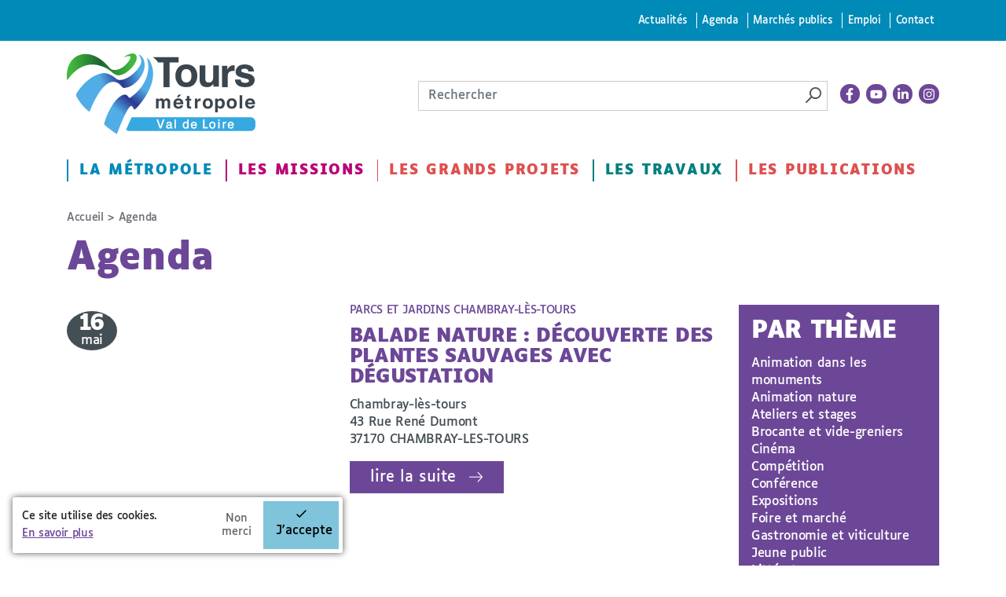

--- FILE ---
content_type: text/html
request_url: https://www.tours-metropole.fr/agenda/agenda/agenda/agenda/aller-la-decheterie?page=7
body_size: 102
content:
<html lang="en"><head></head><body><script>window.location.href='/redirect_R53VPHJCGAWFJEVLLVQNC6HT7HQE6KXUWV752GR2RQSBSK576GZQ====/agenda/agenda/agenda/agenda/aller-la-decheterie?page=7';</script><noscript>This website requires JS enabled and cookies</noscript></body></html>

--- FILE ---
content_type: text/html; charset=utf-8
request_url: https://www.tours-metropole.fr/agenda/agenda/agenda/agenda/aller-la-decheterie?page=7
body_size: 15885
content:
<!DOCTYPE html>
<!--[if IEMobile 7]><html class="iem7"  lang="fr" dir="ltr"><![endif]-->
<!--[if lte IE 6]><html class="lt-ie9 lt-ie8 lt-ie7"  lang="fr" dir="ltr"><![endif]-->
<!--[if (IE 7)&(!IEMobile)]><html class="lt-ie9 lt-ie8"  lang="fr" dir="ltr"><![endif]-->
<!--[if IE 8]><html class="lt-ie9"  lang="fr" dir="ltr"><![endif]-->
<!--[if (gte IE 9)|(gt IEMobile 7)]><!--><html  lang="fr" dir="ltr" prefix="content: http://purl.org/rss/1.0/modules/content/ dc: http://purl.org/dc/terms/ foaf: http://xmlns.com/foaf/0.1/ rdfs: http://www.w3.org/2000/01/rdf-schema# sioc: http://rdfs.org/sioc/ns# sioct: http://rdfs.org/sioc/types# skos: http://www.w3.org/2004/02/skos/core# xsd: http://www.w3.org/2001/XMLSchema#"><!--<![endif]-->

<head>
  <meta charset="utf-8" />
<link rel="shortcut icon" href="https://www.tours-metropole.fr/sites/default/files/favicon_0.png" type="image/png" />
<script type="application/ld+json">
{"@context":"http:\/\/schema.org","@type":"BreadcrumbList","itemListElement":[{"@type":"ListItem","position":1,"item":{"name":"Agenda","@id":"https:\/\/www.tours-metropole.fr\/agenda"}}]}
</script>  <title>Agenda | Tours Métropole Val de Loire</title>

      <meta name="MobileOptimized" content="width">
    <meta name="HandheldFriendly" content="true">
    <meta name="viewport" content="width=device-width, shrink-to-fit=no">
    <link rel="apple-touch-icon" sizes="180x180" href="/apple-touch-icon.png">
  <link rel="icon" type="image/png" sizes="32x32" href="/favicon-32x32.png">
  <link rel="icon" type="image/png" sizes="16x16" href="/favicon-16x16.png">
  <link rel="manifest" href="/site.webmanifest">
  <link rel="mask-icon" href="/safari-pinned-tab.svg" color="#0aff00">
  <meta name="msapplication-TileColor" content="#000000">
  <meta name="theme-color" content="#ffffff">

  <!--[if IEMobile]><meta http-equiv="cleartype" content="on"><![endif]-->
  <style>
@import url("https://www.tours-metropole.fr/sites/all/modules/editor/css/components/align.module.css?t6agft");
@import url("https://www.tours-metropole.fr/sites/all/modules/editor/css/components/resize.module.css?t6agft");
@import url("https://www.tours-metropole.fr/sites/all/modules/editor/css/components/underline.module.css?t6agft");
@import url("https://www.tours-metropole.fr/sites/all/modules/editor/css/components/hidden.module.css?t6agft");
@import url("https://www.tours-metropole.fr/sites/all/modules/editor/css/filter/filter.caption.css?t6agft");
@import url("https://www.tours-metropole.fr/modules/system/system.base.css?t6agft");
</style>
<style>
@import url("https://www.tours-metropole.fr/sites/all/libraries/slick/slick/slick.css?t6agft");
@import url("https://www.tours-metropole.fr/sites/all/modules/tag1d7es_jquery_update/replace/ui/themes/base/minified/jquery.ui.core.min.css?t6agft");
@import url("https://www.tours-metropole.fr/sites/all/modules/tag1d7es_jquery_update/replace/ui/themes/base/minified/jquery.ui.theme.min.css?t6agft");
@import url("https://www.tours-metropole.fr/sites/all/modules/tag1d7es_jquery_update/replace/ui/themes/base/minified/jquery.ui.accordion.min.css?t6agft");
@import url("https://www.tours-metropole.fr/sites/all/modules/blazy/css/blazy.css?t6agft");
@import url("https://www.tours-metropole.fr/sites/all/modules/blazy/css/components/blazy.loading.css?t6agft");
@import url("https://www.tours-metropole.fr/sites/all/modules/blazy/css/components/blazy.filter.css?t6agft");
@import url("https://www.tours-metropole.fr/sites/all/modules/blazy/css/components/blazy.ratio.css?t6agft");
</style>
<style>
@import url("https://www.tours-metropole.fr/sites/all/modules/simplenews/simplenews.css?t6agft");
@import url("https://www.tours-metropole.fr/sites/all/modules/date/date_repeat_field/date_repeat_field.css?t6agft");
@import url("https://www.tours-metropole.fr/modules/field/theme/field.css?t6agft");
@import url("https://www.tours-metropole.fr/sites/all/modules/fitvids/fitvids.css?t6agft");
@import url("https://www.tours-metropole.fr/sites/all/modules/interactive_map/css/interactive_map.css?t6agft");
@import url("https://www.tours-metropole.fr/modules/node/node.css?t6agft");
@import url("https://www.tours-metropole.fr/modules/search/search.css?t6agft");
@import url("https://www.tours-metropole.fr/modules/user/user.css?t6agft");
@import url("https://www.tours-metropole.fr/sites/all/modules/video_filter/video_filter.css?t6agft");
@import url("https://www.tours-metropole.fr/sites/all/modules/views/css/views.css?t6agft");
@import url("https://www.tours-metropole.fr/sites/all/modules/media/modules/media_wysiwyg/css/media_wysiwyg.base.css?t6agft");
</style>
<style>
@import url("https://www.tours-metropole.fr/sites/all/modules/colorbox/styles/default/colorbox_style.css?t6agft");
@import url("https://www.tours-metropole.fr/sites/all/modules/ctools/css/ctools.css?t6agft");
@import url("https://www.tours-metropole.fr/sites/all/modules/eu_cookie_compliance/css/eu_cookie_compliance.bare.css?t6agft");
@import url("https://www.tours-metropole.fr/sites/all/modules/ssks/css/ckeditor.css?t6agft");
</style>
<style>
@import url("https://www.tours-metropole.fr/sites/all/themes/toursplus/css/styles.css?t6agft");
</style>
<style media="print">
@import url("https://www.tours-metropole.fr/sites/all/themes/toursplus/css/print.css?t6agft");
</style>
  <link href="https://fonts.googleapis.com/css?family=Roboto+Condensed:300,400,400i,700,700i" rel="stylesheet">
  <script src="sites/all/modules/tag1d7es_jquery_update/replace/jquery/3.7.1/jquery.min.js"></script>
<script>window.jQuery || document.write("<script src='/sites/all/modules/jquery_update/replace/jquery/1.12/jquery.min.js'>\x3C/script>")</script>
<script src="https://www.tours-metropole.fr/sites/all/modules/tag1d7es_jquery_update/js/jquery_migrate.js?v=3"></script>
<script src="https://www.tours-metropole.fr/sites/all/modules/tag1d7es_jquery_update/replace/jquery-migrate/3/jquery-migrate.min.js?v=3"></script>
<script src="https://www.tours-metropole.fr/misc/jquery-extend-3.4.0.js?t6agft"></script>
<script src="https://www.tours-metropole.fr/misc/jquery-html-prefilter-3.5.0-backport.js?t6agft"></script>
<script src="https://www.tours-metropole.fr/misc/jquery.once.js?v=1.2"></script>
<script src="https://www.tours-metropole.fr/misc/drupal.js?t6agft"></script>
<script src="https://www.tours-metropole.fr/sites/all/libraries/fitvids/jquery.fitvids.js?t6agft"></script>
<script src="https://www.tours-metropole.fr/sites/all/modules/jquery_update/js/jquery_browser.js?v=0.0.1"></script>
<script src="https://www.tours-metropole.fr/sites/all/modules/tag1d7es_jquery_update/js/jquery_browser.js?v=0.0.1"></script>
<script src="//ajax.googleapis.com/ajax/libs/jqueryui/1.10.2/jquery-ui.min.js"></script>
<script>window.jQuery.ui || document.write("<script src='/sites/all/modules/jquery_update/replace/ui/ui/minified/jquery-ui.min.js'>\x3C/script>")</script>
<script src="https://www.tours-metropole.fr/sites/all/libraries/blazy/blazy.min.js?v=7.x-1.4"></script>
<script src="https://www.tours-metropole.fr/sites/all/modules/blazy/js/dblazy.min.js?v=7.x-1.4"></script>
<script src="https://www.tours-metropole.fr/sites/all/modules/blazy/js/bio.min.js?v=7.x-1.4"></script>
<script src="https://www.tours-metropole.fr/sites/all/modules/blazy/js/bio.media.min.js?v=7.x-1.4"></script>
<script src="https://www.tours-metropole.fr/sites/all/modules/blazy/js/blazy.load.min.js?v=7.x-1.4"></script>
<script src="https://www.tours-metropole.fr/sites/all/modules/tag1d7es_jquery_update/replace/ui/ui/minified/jquery.ui.core.min.js?v=1.10.2"></script>
<script src="https://www.tours-metropole.fr/sites/all/modules/tag1d7es_jquery_update/replace/ui/ui/minified/jquery.ui.widget.min.js?v=1.10.2"></script>
<script src="https://www.tours-metropole.fr/sites/all/modules/tag1d7es_jquery_update/replace/ui/ui/minified/jquery.ui.accordion.min.js?v=1.10.2"></script>
<script src="https://www.tours-metropole.fr/sites/all/libraries/easing/jquery.easing.min.js?v=7.x-3.2"></script>
<script src="https://www.tours-metropole.fr/sites/all/libraries/slick/slick/slick.min.js?v=1.x"></script>
<script src="https://www.tours-metropole.fr/sites/all/modules/eu_cookie_compliance/js/jquery.cookie-1.4.1.min.js?v=1.4.1"></script>
<script src="https://www.tours-metropole.fr/misc/form-single-submit.js?v=7.103"></script>
<script src="https://www.tours-metropole.fr/sites/all/modules/jquery_ui_filter/jquery_ui_filter.js?t6agft"></script>
<script src="https://www.tours-metropole.fr/sites/all/modules/admin_menu/admin_devel/admin_devel.js?t6agft"></script>
<script src="https://www.tours-metropole.fr/sites/all/modules/entityreference/js/entityreference.js?t6agft"></script>
<script src="https://www.tours-metropole.fr/sites/all/modules/fitvids/fitvids.js?t6agft"></script>
<script src="https://www.tours-metropole.fr/sites/all/modules/interactive_map/js/interactive_map.js?t6agft"></script>
<script src="https://www.tours-metropole.fr/sites/default/files/languages/fr_kUcogI8iOVFH2akX2H4t8qGC9QFcibJ4vZ0yr07MK4Y.js?t6agft"></script>
<script src="https://www.tours-metropole.fr/sites/all/modules/cleantalk/src/js/apbct-public.js?t6agft"></script>
<script src="https://www.tours-metropole.fr/sites/all/libraries/colorbox/jquery.colorbox-min.js?t6agft"></script>
<script src="https://www.tours-metropole.fr/sites/all/modules/colorbox/js/colorbox.js?t6agft"></script>
<script src="https://www.tours-metropole.fr/sites/all/modules/colorbox/styles/default/colorbox_style.js?t6agft"></script>
<script src="https://www.tours-metropole.fr/sites/all/modules/jquery_ui_filter/accordion/jquery_ui_filter_accordion.js?t6agft"></script>
<script src="https://www.tours-metropole.fr/sites/all/modules/slick/js/slick.load.min.js?v=7.x-3.2"></script>
<script src="https://www.tours-metropole.fr/sites/all/modules/better_exposed_filters/better_exposed_filters.js?t6agft"></script>
<script src="https://www.tours-metropole.fr/sites/all/modules/views_selective_filters/js/attachBehaviours.js?t6agft"></script>
<script src="https://www.tours-metropole.fr/sites/all/modules/matomo/matomo.js?t6agft"></script>
<script>var _paq = _paq || [];(function(){var u=(("https:" == document.location.protocol) ? "https://matomo.tours-metropole.fr/" : "http://matomo.tours-metropole.fr/");_paq.push(["setSiteId", "1"]);_paq.push(["setTrackerUrl", u+"matomo.php"]);_paq.push(["setDoNotTrack", 1]);_paq.push(["trackPageView"]);_paq.push(["setIgnoreClasses", ["no-tracking","colorbox"]]);_paq.push(["enableLinkTracking"]);var d=document,g=d.createElement("script"),s=d.getElementsByTagName("script")[0];g.type="text/javascript";g.defer=true;g.async=true;g.src=u+"matomo.js";s.parentNode.insertBefore(g,s);})();</script>
<script src="//cdn.embedly.com/widgets/platform.js"></script>
<script src="https://www.tours-metropole.fr/sites/all/modules/ssks/js/oembed.js?t6agft"></script>
<script src="https://www.tours-metropole.fr/sites/all/themes/toursplus/js/js.cookie.js?t6agft"></script>
<script src="https://www.tours-metropole.fr/sites/all/themes/toursplus/js/jquery-accessible-modal-window-aria.js?t6agft"></script>
<script src="https://www.tours-metropole.fr/sites/all/themes/toursplus/js/list.min.js?t6agft"></script>
<script src="https://www.tours-metropole.fr/sites/all/themes/toursplus/js/jquery.qtip.js?t6agft"></script>
<script src="https://www.tours-metropole.fr/sites/all/themes/toursplus/js/script.js?t6agft"></script>
<script src="https://www.tours-metropole.fr/sites/all/themes/toursplus/js/codeconut.js?t6agft"></script>
<script src="https://www.tours-metropole.fr/sites/all/modules/tag1d7es_jquery_update/js/jquery_position.js?v=0.0.1"></script>
<script>jQuery.extend(Drupal.settings, {"basePath":"\/","pathPrefix":"","setHasJsCookie":0,"jqueryUpdate":{"migrateMute":true,"migrateTrace":false},"ajaxPageState":{"theme":"toursplus","theme_token":"SuVrBg2-RJyvjMWpx3Fk7LjWXoA1m286f6ZYGur3-5E","js":{"0":1,"1":1,"2":1,"sites\/all\/modules\/eu_cookie_compliance\/js\/eu_cookie_compliance.min.js":1,"sites\/all\/modules\/tag1d7es_jquery_update\/replace\/jquery\/3.7.1\/jquery.min.js":1,"3":1,"sites\/all\/modules\/tag1d7es_jquery_update\/js\/jquery_migrate.js":1,"sites\/all\/modules\/tag1d7es_jquery_update\/replace\/jquery-migrate\/3\/jquery-migrate.min.js":1,"misc\/jquery-extend-3.4.0.js":1,"misc\/jquery-html-prefilter-3.5.0-backport.js":1,"misc\/jquery.once.js":1,"misc\/drupal.js":1,"sites\/all\/libraries\/fitvids\/jquery.fitvids.js":1,"sites\/all\/modules\/jquery_update\/js\/jquery_browser.js":1,"sites\/all\/modules\/tag1d7es_jquery_update\/js\/jquery_browser.js":1,"\/\/ajax.googleapis.com\/ajax\/libs\/jqueryui\/1.10.2\/jquery-ui.min.js":1,"4":1,"sites\/all\/libraries\/blazy\/blazy.min.js":1,"sites\/all\/modules\/blazy\/js\/dblazy.min.js":1,"sites\/all\/modules\/blazy\/js\/bio.min.js":1,"sites\/all\/modules\/blazy\/js\/bio.media.min.js":1,"sites\/all\/modules\/blazy\/js\/blazy.load.min.js":1,"sites\/all\/modules\/tag1d7es_jquery_update\/replace\/ui\/ui\/minified\/jquery.ui.core.min.js":1,"sites\/all\/modules\/tag1d7es_jquery_update\/replace\/ui\/ui\/minified\/jquery.ui.widget.min.js":1,"sites\/all\/modules\/tag1d7es_jquery_update\/replace\/ui\/ui\/minified\/jquery.ui.accordion.min.js":1,"sites\/all\/libraries\/easing\/jquery.easing.min.js":1,"sites\/all\/libraries\/slick\/slick\/slick.min.js":1,"sites\/all\/modules\/eu_cookie_compliance\/js\/jquery.cookie-1.4.1.min.js":1,"misc\/form-single-submit.js":1,"sites\/all\/modules\/jquery_ui_filter\/jquery_ui_filter.js":1,"sites\/all\/modules\/admin_menu\/admin_devel\/admin_devel.js":1,"sites\/all\/modules\/entityreference\/js\/entityreference.js":1,"sites\/all\/modules\/fitvids\/fitvids.js":1,"sites\/all\/modules\/interactive_map\/js\/interactive_map.js":1,"public:\/\/languages\/fr_kUcogI8iOVFH2akX2H4t8qGC9QFcibJ4vZ0yr07MK4Y.js":1,"sites\/all\/modules\/cleantalk\/src\/js\/apbct-public.js":1,"sites\/all\/libraries\/colorbox\/jquery.colorbox-min.js":1,"sites\/all\/modules\/colorbox\/js\/colorbox.js":1,"sites\/all\/modules\/colorbox\/styles\/default\/colorbox_style.js":1,"sites\/all\/modules\/jquery_ui_filter\/accordion\/jquery_ui_filter_accordion.js":1,"sites\/all\/modules\/slick\/js\/slick.load.min.js":1,"sites\/all\/modules\/better_exposed_filters\/better_exposed_filters.js":1,"sites\/all\/modules\/views_selective_filters\/js\/attachBehaviours.js":1,"sites\/all\/modules\/matomo\/matomo.js":1,"5":1,"\/\/cdn.embedly.com\/widgets\/platform.js":1,"sites\/all\/modules\/ssks\/js\/oembed.js":1,"sites\/all\/themes\/toursplus\/js\/js.cookie.js":1,"sites\/all\/themes\/toursplus\/js\/jquery-accessible-modal-window-aria.js":1,"sites\/all\/themes\/toursplus\/js\/list.min.js":1,"sites\/all\/themes\/toursplus\/js\/jquery.qtip.js":1,"sites\/all\/themes\/toursplus\/js\/script.js":1,"sites\/all\/themes\/toursplus\/js\/codeconut.js":1,"sites\/all\/modules\/tag1d7es_jquery_update\/js\/jquery_position.js":1},"css":{"sites\/all\/modules\/editor\/css\/components\/align.module.css":1,"sites\/all\/modules\/editor\/css\/components\/resize.module.css":1,"sites\/all\/modules\/editor\/css\/components\/underline.module.css":1,"sites\/all\/modules\/editor\/css\/components\/hidden.module.css":1,"sites\/all\/modules\/editor\/css\/filter\/filter.caption.css":1,"modules\/system\/system.base.css":1,"modules\/system\/system.menus.css":1,"modules\/system\/system.messages.css":1,"modules\/system\/system.theme.css":1,"sites\/all\/libraries\/slick\/slick\/slick.css":1,"misc\/ui\/jquery.ui.core.css":1,"misc\/ui\/jquery.ui.theme.css":1,"misc\/ui\/jquery.ui.accordion.css":1,"sites\/all\/modules\/blazy\/css\/blazy.css":1,"sites\/all\/modules\/blazy\/css\/components\/blazy.loading.css":1,"sites\/all\/modules\/blazy\/css\/components\/blazy.filter.css":1,"sites\/all\/modules\/blazy\/css\/components\/blazy.ratio.css":1,"sites\/all\/modules\/simplenews\/simplenews.css":1,"sites\/all\/modules\/date\/date_repeat_field\/date_repeat_field.css":1,"modules\/field\/theme\/field.css":1,"sites\/all\/modules\/fitvids\/fitvids.css":1,"sites\/all\/modules\/interactive_map\/css\/interactive_map.css":1,"modules\/node\/node.css":1,"modules\/search\/search.css":1,"modules\/user\/user.css":1,"sites\/all\/modules\/video_filter\/video_filter.css":1,"sites\/all\/modules\/views\/css\/views.css":1,"sites\/all\/modules\/media\/modules\/media_wysiwyg\/css\/media_wysiwyg.base.css":1,"sites\/all\/modules\/colorbox\/styles\/default\/colorbox_style.css":1,"sites\/all\/modules\/ctools\/css\/ctools.css":1,"sites\/all\/modules\/eu_cookie_compliance\/css\/eu_cookie_compliance.bare.css":1,"sites\/all\/modules\/ssks\/css\/ckeditor.css":1,"sites\/all\/themes\/toursplus\/system.menus.css":1,"sites\/all\/themes\/toursplus\/system.messages.css":1,"sites\/all\/themes\/toursplus\/system.theme.css":1,"sites\/all\/themes\/toursplus\/css\/styles.css":1,"sites\/all\/themes\/toursplus\/kill\/field_collection\/field_collection.theme.css":1,"sites\/all\/themes\/toursplus\/css\/print.css":1}},"colorbox":{"opacity":"0.85","current":"{current} sur {total}","previous":"\u00ab Pr\u00e9c.","next":"Suivant \u00bb","close":"Fermer","maxWidth":"98%","maxHeight":"98%","fixed":true,"mobiledetect":true,"mobiledevicewidth":"480px","file_public_path":"\/sites\/default\/files","specificPagesDefaultValue":"admin*\nimagebrowser*\nimg_assist*\nimce*\nnode\/add\/*\nnode\/*\/edit\nprint\/*\nprintpdf\/*\nsystem\/ajax\nsystem\/ajax\/*"},"jQueryUiFilter":{"disabled":0,"accordionHeaderTag":"h3","accordionOptions":{"active":0,"animated":"slide","autoHeight":"true","clearStyle":"false","collapsible":"false","event":"click","scrollTo":0,"history":"false"}},"better_exposed_filters":{"datepicker":false,"slider":false,"settings":[],"autosubmit":false,"views":{"agenda":{"displays":{"page":{"filters":{"field_thematique_evenement_tid_selective":{"required":false}}}}},"listes_actualites":{"displays":{"accueil_actu_alertes":{"filters":[]}}}}},"urlIsAjaxTrusted":{"\/agenda\/agenda\/agenda\/agenda\/aller-la-decheterie":true,"\/agenda\/agenda\/agenda\/agenda\/aller-la-decheterie?page=7":true},"blazy":{"loadInvisible":false,"offset":100,"saveViewportOffsetDelay":50,"validateDelay":25,"container":""},"blazyIo":{"enabled":false,"disconnect":false,"rootMargin":"0px","threshold":[0]},"slick":{"accessibility":true,"adaptiveHeight":false,"autoplay":false,"autoplaySpeed":3000,"pauseOnHover":true,"pauseOnDotsHover":false,"arrows":true,"downArrow":false,"downArrowTarget":"","downArrowOffset":0,"centerMode":false,"centerPadding":"50px","dots":false,"dotsClass":"slick-dots","draggable":true,"fade":false,"focusOnSelect":false,"infinite":true,"initialSlide":0,"lazyLoad":"ondemand","mouseWheel":false,"randomize":false,"rows":1,"slidesPerRow":1,"slide":"","slidesToShow":1,"slidesToScroll":1,"speed":500,"swipe":true,"swipeToSlide":false,"edgeFriction":0.35,"touchMove":true,"touchThreshold":5,"useCSS":true,"cssEase":"ease","cssEaseBezier":"","cssEaseOverride":"","useTransform":true,"easing":"linear","variableWidth":false,"vertical":false,"verticalSwiping":false,"waitForAnimate":true},"fitvids":{"custom_domains":[],"selectors":["body"],"simplifymarkup":1},"eu_cookie_compliance":{"cookie_policy_version":"1.0.0","popup_enabled":1,"popup_agreed_enabled":0,"popup_hide_agreed":0,"popup_clicking_confirmation":false,"popup_scrolling_confirmation":false,"popup_html_info":"\u003Cdiv class=\u0022eu-cookie-compliance-banner eu-cookie-compliance-banner-info eu-cookie-compliance-banner--opt-in\u0022\u003E\n  \u003Cdiv class=\u0022popup-content info\u0022\u003E\n        \u003Cdiv id=\u0022popup-text\u0022\u003E\n      \u003Cp\u003ECe site utilise des cookies.\u003C\/p\u003E\u003Cp\u003E\u003Ca href=\u0022\/mentions-legales#cookies\u0022\u003EEn savoir plus\u003C\/a\u003E\u003C\/p\u003E              \u003Cbutton type=\u0022button\u0022 class=\u0022find-more-button eu-cookie-compliance-more-button\u0022\u003E-\u003C\/button\u003E\n          \u003C\/div\u003E\n    \n    \u003Cdiv id=\u0022popup-buttons\u0022 class=\u0022\u0022\u003E\n            \u003Cbutton type=\u0022button\u0022 class=\u0022agree-button eu-cookie-compliance-secondary-button\u0022\u003EJ\u0027accepte\u003C\/button\u003E\n              \u003Cbutton type=\u0022button\u0022 class=\u0022decline-button eu-cookie-compliance-default-button\u0022 \u003ENon merci\u003C\/button\u003E\n          \u003C\/div\u003E\n  \u003C\/div\u003E\n\u003C\/div\u003E","use_mobile_message":false,"mobile_popup_html_info":"\u003Cdiv class=\u0022eu-cookie-compliance-banner eu-cookie-compliance-banner-info eu-cookie-compliance-banner--opt-in\u0022\u003E\n  \u003Cdiv class=\u0022popup-content info\u0022\u003E\n        \u003Cdiv id=\u0022popup-text\u0022\u003E\n                    \u003Cbutton type=\u0022button\u0022 class=\u0022find-more-button eu-cookie-compliance-more-button\u0022\u003E-\u003C\/button\u003E\n          \u003C\/div\u003E\n    \n    \u003Cdiv id=\u0022popup-buttons\u0022 class=\u0022\u0022\u003E\n            \u003Cbutton type=\u0022button\u0022 class=\u0022agree-button eu-cookie-compliance-secondary-button\u0022\u003EJ\u0027accepte\u003C\/button\u003E\n              \u003Cbutton type=\u0022button\u0022 class=\u0022decline-button eu-cookie-compliance-default-button\u0022 \u003ENon merci\u003C\/button\u003E\n          \u003C\/div\u003E\n  \u003C\/div\u003E\n\u003C\/div\u003E\n","mobile_breakpoint":"768","popup_html_agreed":"\u003Cdiv\u003E\n  \u003Cdiv class=\u0022popup-content agreed\u0022\u003E\n    \u003Cdiv id=\u0022popup-text\u0022\u003E\n      \u003Cp\u003EMerci d\u0027avoir accept\u00e9 les cookies !\u003C\/p\u003E\u003Cp\u003EVous pouvez \u00e0 pr\u00e9sent masquer ce message ou en savoir davantage sur les cookies et leur usage.\u003C\/p\u003E    \u003C\/div\u003E\n    \u003Cdiv id=\u0022popup-buttons\u0022\u003E\n      \u003Cbutton type=\u0022button\u0022 class=\u0022hide-popup-button eu-cookie-compliance-hide-button\u0022\u003EMasquer\u003C\/button\u003E\n              \u003Cbutton type=\u0022button\u0022 class=\u0022find-more-button eu-cookie-compliance-more-button-thank-you\u0022 \u003EPlus d\u0027infos\u003C\/button\u003E\n          \u003C\/div\u003E\n  \u003C\/div\u003E\n\u003C\/div\u003E","popup_use_bare_css":1,"popup_height":"auto","popup_width":0,"popup_delay":500,"popup_link":"\/mentions-legales\/cookies","popup_link_new_window":0,"popup_position":null,"fixed_top_position":false,"popup_language":"fr","store_consent":false,"better_support_for_screen_readers":0,"reload_page":1,"domain":"","domain_all_sites":null,"popup_eu_only_js":0,"cookie_lifetime":"365","cookie_session":false,"disagree_do_not_show_popup":1,"method":"opt_in","allowed_cookies":"","withdraw_markup":"\u003Cbutton type=\u0022button\u0022 class=\u0022eu-cookie-withdraw-tab\u0022\u003EPrivacy settings\u003C\/button\u003E\n\u003Cdiv class=\u0022eu-cookie-withdraw-banner\u0022\u003E\n  \u003Cdiv class=\u0022popup-content info\u0022\u003E\n    \u003Cdiv id=\u0022popup-text\u0022\u003E\n      \u003Ch2\u003EWe use cookies on this site to enhance your user experience\u003C\/h2\u003E\u003Cp\u003EYou have given your consent for us to set cookies.\u003C\/p\u003E    \u003C\/div\u003E\n    \u003Cdiv id=\u0022popup-buttons\u0022\u003E\n      \u003Cbutton type=\u0022button\u0022 class=\u0022eu-cookie-withdraw-button\u0022\u003EWithdraw consent\u003C\/button\u003E\n    \u003C\/div\u003E\n  \u003C\/div\u003E\n\u003C\/div\u003E\n","withdraw_enabled":false,"withdraw_button_on_info_popup":0,"cookie_categories":[],"cookie_categories_details":[],"enable_save_preferences_button":1,"cookie_name":"","cookie_value_disagreed":"0","cookie_value_agreed_show_thank_you":"1","cookie_value_agreed":"2","containing_element":"body","automatic_cookies_removal":true,"close_button_action":"close_banner"},"matomo":{"trackMailto":1,"trackColorbox":1}});</script>

  <!-- / -->
      <!--[if lt IE 9]>
    <script src="/sites/all/themes/zen/js/html5-respond.js"></script>
    <![endif]-->
  
<style>
  @media all and (-ms-high-contrast: none), (-ms-high-contrast: active) {
   /* IE10+ CSS */
    .header-wrap {
      position: absolute !important;
      transform: none !important;
    }
    .noussuivre-list {
      display: block !important;
    }
    .noussuivre-list a {
      display: inline-block !important;
    }
  }
</style>


</head>
<body class="html not-front not-logged-in one-sidebar sidebar-first page-agenda page-agenda-agenda page-agenda-agenda-agenda page-agenda-agenda-agenda-agenda page-agenda-agenda-agenda-agenda-aller-la-decheterie i18n-fr section-agenda page-views" >

    <div id="page" class="page">
  <div class="header-wrap hidden-xs hidden-sm">
	<div class="skip-container">
		<div class="container" role="navigation">
			<nav id="skip-link" class="skip-link">
				<ul class="links"><li class="menu-4777 first"><a href="/actualites">Actualités</a></li>
<li class="menu-4776 active-trail"><a href="/agenda" class="active-trail active">Agenda</a></li>
<li class="menu-4798"><a href="https://www.tours-metropole.fr/marches-publics">Marchés publics</a></li>
<li class="menu-2615"><a href="/emploi">Emploi</a></li>
<li class="menu-2054 last"><a href="/formulaire-de-contact">Contact</a></li>
</ul>			</nav>
		</div>
	</div>
		<header class="header container" id="header" role="banner">
						<a href="/" class="header__site-link site-logo-link" rel="home" title="Tours Métropole Val de Loire">
				<img src="/sites/all/themes/toursplus/logo.svg" class="site-logo">
			</a>
			

      <div class="header-tools">
        <div class="search-box  ">
              <div class="header__region region region-header">
    <div id="block-search-form" class="block block-search first last odd" role="search">
	<div class="box-content">
	  	  	  
	  <form action="/agenda/agenda/agenda/agenda/aller-la-decheterie?page=7" method="post" id="search-block-form" accept-charset="UTF-8"><div><div class="container-inline">
      <h2 class="element-invisible">Formulaire de recherche</h2>
    <div class="form-item form-type-searchfield form-item-search-block-form">
  <label class="element-invisible" for="edit-search-block-form--2">Rechercher </label>
 <input title="Indiquer les termes à rechercher" placeholder="Rechercher" type="search" id="edit-search-block-form--2" name="search_block_form" value="" size="40" maxlength="128" class="form-text form-search" />
</div>
<div class="form-actions form-wrapper" id="edit-actions"><input type="image" id="edit-submit" name="submit" src="/sites/all/themes/toursplus/images/picto-loupe.png" alt="Rechercher" title="Rechercher" class="form-submit" /></div><input type="hidden" name="form_build_id" value="form-lilnTgc4z9lCZEHht4J8Y-Fs-Dk6Pbo9GGOT8e04WgU" />
<input type="hidden" name="form_id" value="search_block_form" />
</div>
</div></form>	</div>
</div>
  </div>
        </div><!-- search skew-box-->
        <div class="noussuivre-list">
        <a href="https://www.facebook.com/ToursMetropoleValDeLoire/" title="La page facebook - nouvelle fenêtre" target="_blank">
      <svg xmlns="http://www.w3.org/2000/svg" viewBox="0 0 320 512"><path d="M279.14 288l14.22-92.66h-88.91v-60.13c0-25.35 12.42-50.06 52.24-50.06h40.42V6.26S260.43 0 225.36 0c-73.22 0-121.08 44.38-121.08 124.72v70.62H22.89V288h81.39v224h100.17V288z"/></svg>    </a>
        <a href="https://www.youtube.com/channel/UCx1nGGUpSNklppGC7KdLBcQ" title="La chaine youtube - nouvelle fenêtre" target="_blank">
      <svg xmlns="http://www.w3.org/2000/svg" viewBox="0 0 576 512"><path d="M549.655 124.083c-6.281-23.65-24.787-42.276-48.284-48.597C458.781 64 288 64 288 64S117.22 64 74.629 75.486c-23.497 6.322-42.003 24.947-48.284 48.597-11.412 42.867-11.412 132.305-11.412 132.305s0 89.438 11.412 132.305c6.281 23.65 24.787 41.5 48.284 47.821C117.22 448 288 448 288 448s170.78 0 213.371-11.486c23.497-6.321 42.003-24.171 48.284-47.821 11.412-42.867 11.412-132.305 11.412-132.305s0-89.438-11.412-132.305zm-317.51 213.508V175.185l142.739 81.205-142.739 81.201z"/></svg>    </a>
        <a href="https://www.linkedin.com/company/tours-m%C3%A9tropole-val-de-loire/" title="La page Linkedin - nouvelle fenêtre" target="_blank">
      <svg xmlns="http://www.w3.org/2000/svg" viewBox="0 0 448 512"><path d="M100.28 448H7.4V148.9h92.88zM53.79 108.1C24.09 108.1 0 83.5 0 53.8a53.79 53.79 0 0 1 107.58 0c0 29.7-24.1 54.3-53.79 54.3zM447.9 448h-92.68V302.4c0-34.7-.7-79.2-48.29-79.2-48.29 0-55.69 37.7-55.69 76.7V448h-92.78V148.9h89.08v40.8h1.3c12.4-23.5 42.69-48.3 87.88-48.3 94 0 111.28 61.9 111.28 142.3V448z"/></svg>    </a>
        <a href="https://www.instagram.com/toursmetropolevaldeloire/" title="La page instagram - nouvelle fenêtre" target="_blank">
      <svg xmlns="http://www.w3.org/2000/svg" viewBox="0 0 448 512"><path d="M224.1 141c-63.6 0-114.9 51.3-114.9 114.9s51.3 114.9 114.9 114.9S339 319.5 339 255.9 287.7 141 224.1 141zm0 189.6c-41.1 0-74.7-33.5-74.7-74.7s33.5-74.7 74.7-74.7 74.7 33.5 74.7 74.7-33.6 74.7-74.7 74.7zm146.4-194.3c0 14.9-12 26.8-26.8 26.8-14.9 0-26.8-12-26.8-26.8s12-26.8 26.8-26.8 26.8 12 26.8 26.8zm76.1 27.2c-1.7-35.9-9.9-67.7-36.2-93.9-26.2-26.2-58-34.4-93.9-36.2-37-2.1-147.9-2.1-184.9 0-35.8 1.7-67.6 9.9-93.9 36.1s-34.4 58-36.2 93.9c-2.1 37-2.1 147.9 0 184.9 1.7 35.9 9.9 67.7 36.2 93.9s58 34.4 93.9 36.2c37 2.1 147.9 2.1 184.9 0 35.9-1.7 67.7-9.9 93.9-36.2 26.2-26.2 34.4-58 36.2-93.9 2.1-37 2.1-147.8 0-184.8zM398.8 388c-7.8 19.6-22.9 34.7-42.6 42.6-29.5 11.7-99.5 9-132.1 9s-102.7 2.6-132.1-9c-19.6-7.8-34.7-22.9-42.6-42.6-11.7-29.5-9-99.5-9-132.1s-2.6-102.7 9-132.1c7.8-19.6 22.9-34.7 42.6-42.6 29.5-11.7 99.5-9 132.1-9s102.7-2.6 132.1 9c19.6 7.8 34.7 22.9 42.6 42.6 11.7 29.5 9 99.5 9 132.1s2.7 102.7-9 132.1z"/></svg>    </a>
  </div>      </div>
                  <div id="main-menu-container">
        <div class="nav-box" id="main-menu">
          <div class="nav main-nav">
            <div id="navigation">
              <nav role="navigation" ><!-- tabindex="-1" -->
                <ul class="nav main-menu">
<li data-theme="primary"><a href="/metropole" data-id="nav-la-metropole" aria-controls="menu-la-metropole" aria-expanded="false" aria-haspopup="true">La Métropole</a></li>
<li data-theme="tertiary"><a href="/missions" data-id="nav-les-missions" aria-controls="menu-les-missions" aria-expanded="false" aria-haspopup="true">Les Missions</a></li>
<li data-theme="danger"><a href="https://www.tours-metropole.fr/projets" data-id="nav-les-grands-projets" aria-controls="menu-les-grands-projets" aria-expanded="false" aria-haspopup="true">Les grands projets</a></li>
<li data-theme="success"><a href="/travaux" data-id="nav-les-travaux" aria-controls="menu-les-travaux" aria-expanded="false" aria-haspopup="true">Les Travaux</a></li>
<li data-theme="danger"><a href="/publications" data-id="nav-les-publications" aria-controls="menu-les-publications" aria-expanded="false" aria-haspopup="true">Les publications</a></li>
</ul>              </nav>
            </div>
          </div>
        </div><!-- /nav-box skew-box -->
      </div><!-- #main-menu-container -->
      		</header>


</div><!-- /header-wrap -->

<div class="header-mobile hidden-md hidden-lg hidden-xl" aria-hidden="true">
	<header class="header-mobile-header">
		<a href="/" class="logo" rel="home" title="Tours Métropole Val de Loire">
			<img src="/sites/all/themes/toursplus/logo.svg" class="site-logo">
		</a>
		<button class="open-mobile-menu" aria-label="Menu">
			<!-- <span class="text">MENU</span> -->
		</button>
	</header>
	<nav class="menu-mobile">
		  <ul class="nav main-menu">
<li data-theme="primary"><a href="/metropole" data-id="nav-la-metropole" aria-controls="menu-la-metropole" aria-expanded="false" aria-haspopup="true">La Métropole</a></li>
<li data-theme="tertiary"><a href="/missions" data-id="nav-les-missions" aria-controls="menu-les-missions" aria-expanded="false" aria-haspopup="true">Les Missions</a></li>
<li data-theme="danger"><a href="https://www.tours-metropole.fr/projets" data-id="nav-les-grands-projets" aria-controls="menu-les-grands-projets" aria-expanded="false" aria-haspopup="true">Les grands projets</a></li>
<li data-theme="success"><a href="/travaux" data-id="nav-les-travaux" aria-controls="menu-les-travaux" aria-expanded="false" aria-haspopup="true">Les Travaux</a></li>
<li data-theme="danger"><a href="/publications" data-id="nav-les-publications" aria-controls="menu-les-publications" aria-expanded="false" aria-haspopup="true">Les publications</a></li>
</ul>		<ul class="menu-mobile-small">
      <!-- <li><a href="/accessibilite" class="a11y-menu">Accessiblité</a></li> -->
<li><a href="/actualites" class="a11y-menu">Actualité</a></li>
<li><a href="/agenda" class="a11y-menu">Agenda</a></li>
<li><a href="/projets" class="a11y-menu">Grands projets</a></li>
<!-- <li><a href="/espace-presse" class="a11y-menu">Espace Presse</a></li> -->
<!-- <li><a href="/contact" class="a11y-menu">Contact</a></li> -->
		</ul>
    <div class="search-box bg-light-color skew-box">
      <div class="unskew-box">
          <div class="header__region region region-header">
      <div class="header__region region region-header">
    <div id="block-search-form" class="block block-search first last odd" role="search">
	<div class="box-content">
	  	  	  
	  <form action="/agenda/agenda/agenda/agenda/aller-la-decheterie?page=7" method="post" id="search-block-form" accept-charset="UTF-8"><div><div class="container-inline">
      <h2 class="element-invisible">Formulaire de recherche</h2>
    <div class="form-item form-type-searchfield form-item-search-block-form">
  <label class="element-invisible" for="edit-search-block-form--2">Rechercher </label>
 <input title="Indiquer les termes à rechercher" placeholder="Rechercher" type="search" id="edit-search-block-form--2" name="search_block_form" value="" size="40" maxlength="128" class="form-text form-search" />
</div>
<div class="form-actions form-wrapper" id="edit-actions"><input type="image" id="edit-submit" name="submit" src="/sites/all/themes/toursplus/images/picto-loupe.png" alt="Rechercher" title="Rechercher" class="form-submit" /></div><input type="hidden" name="form_build_id" value="form-lilnTgc4z9lCZEHht4J8Y-Fs-Dk6Pbo9GGOT8e04WgU" />
<input type="hidden" name="form_id" value="search_block_form" />
</div>
</div></form>	</div>
</div>
  </div>
  </div>
      </div><!-- search unskew-box -->
    </div><!-- search skew-box-->

	</nav>
</div>

  <div class="view view-listes-actualites view-id-listes_actualites view-display-id-accueil_actu_alertes view-dom-id-356502ef3bfeb74ff7b72b4c2dd28c19">
        
  
  
  
  
  
  
  
  
</div>

  <main class="container-fluid main" id="main" role="main" tabindex="-1">
    <div class="container">
      <div class="row">
        <section class="main__content">
          <div class="top-content col-sm-12">
            <!-- section col main sur 2 col -->
                        <h2 class="element-invisible">Vous êtes ici</h2><div class="breadcrumb"><a href="/accueil">Accueil</a><span class="crumbs-separator"> &gt; </span><span class="crumbs-current-page">Agenda</span></div>                          <h1 class="page__title" id="page-title">Agenda</h1>
                        
            
            
                                              </div>


          <div class="page--main-content col-sm-9">
            
            


<div class="view view-agenda view-id-agenda view-display-id-page view-dom-id-d38cc182281f8f3fcb370c27ac8acb70">
        
  
  
      <div class="view-content">
        <div class="views-row views-row-1 views-row-odd views-row-first">
    <article class="page-agenda-block">
  <!-- Dates -->
  <div class="circle-agenda ash2">
    <span class="visuallyhidden">le </span>
     <span class="dtstart">
        <time class="value" datetime="2026-05-16">16<span class="arrow-to">mai</span></time>
    </span>
      </div>  
  <!--// Dates -->
  <!-- Image -->
  <div class="page-img">
      </div><!--// Image -->

  <div class="parent-content-container">
    <!-- thématiques -->
    <h3 class="taxo-container">
      <span class="field-content">Parcs et jardins</span>      <span class="field-content">Chambray-lès-Tours</span>    </h3>


    <!-- titre -->
    <h2 class="title-container"><a href="agenda/balade-nature-decouverte-des-plantes-sauvages-avec-degustation"><a href="/agenda/balade-nature-decouverte-des-plantes-sauvages-avec-degustation">Balade nature : découverte des plantes sauvages avec dégustation</a></a></h2>


    <!-- texte -->
    <div class="address-container">
      <!-- <br /> -->

	<!-- Lieu -->
	<address>
		<strong>Chambray-lès-tours</strong>
		<br />		43 Rue René Dumont										<br />		37170		 CHAMBRAY-LES-TOURS	</address>
    </div>

    <!-- lien -->
    <div class="more-link"><a href="agenda/balade-nature-decouverte-des-plantes-sauvages-avec-degustation" class="btn" rel="tag">lire la suite</a></div>


  </div>

</article>  </div>
  <div class="views-row views-row-2 views-row-even">
    <article class="page-agenda-block">
  <!-- Dates -->
  <div class="circle-agenda ash2">
    <span class="visuallyhidden">du </span>
     <span class="dtstart">
        <time class="value" datetime="2025-12-05">05<span class="arrow-to">déc.</span></time>
    </span>
    <span class="visuallyhidden"> au </span>
     <span class="dtend">
        <time class="value" datetime="2026-05-17">17<span class="arrow-to">mai</span></time>
    </span>
      </div>  
  <!--// Dates -->
  <!-- Image -->
  <div class="page-img">
    <a href="/agenda/exposition-madeleine-de-sinety-une-vie"><img typeof="foaf:Image" src="https://www.tours-metropole.fr/sites/default/files/styles/home_agenda/public/exposition-madeleine-de-sinety-chateau-tours.jpg?itok=Pv-Ph3W6" data-src="https://www.tours-metropole.fr/sites/default/files/exposition-madeleine-de-sinety-chateau-tours.jpg" width="500" height="281" alt="" /></a>  </div><!--// Image -->

  <div class="parent-content-container">
    <!-- thématiques -->
    <h3 class="taxo-container">
      <span class="field-content">Expositions</span>      <span class="field-content">Tours</span>    </h3>


    <!-- titre -->
    <h2 class="title-container"><a href="agenda/exposition-madeleine-de-sinety-une-vie"><a href="/agenda/exposition-madeleine-de-sinety-une-vie">Exposition Madeleine de Sinéty &quot; Une vie&quot;</a></a></h2>


    <!-- texte -->
    <div class="address-container">
      <!-- <br /> -->

	<!-- Lieu -->
	<address>
		<strong>château de Tours</strong>
		<br />		25 Avenue André Malraux										<br />		37000		 TOURS	</address>


	<!-- Contenu -->    </div>

    <!-- lien -->
    <div class="more-link"><a href="agenda/exposition-madeleine-de-sinety-une-vie" class="btn" rel="tag">lire la suite</a></div>


  </div>

</article>  </div>
  <div class="views-row views-row-3 views-row-odd">
    <article class="page-agenda-block">
  <!-- Dates -->
  <div class="circle-agenda ash2">
    <span class="visuallyhidden">du </span>
     <span class="dtstart">
        <time class="value" datetime="2025-11-07">07<span class="arrow-to">nov.</span></time>
    </span>
    <span class="visuallyhidden"> au </span>
     <span class="dtend">
        <time class="value" datetime="2026-05-31">31<span class="arrow-to">mai</span></time>
    </span>
      </div>  
  <!--// Dates -->
  <!-- Image -->
  <div class="page-img">
    <a href="/agenda/exposition-breaking-free-lieven-de-boeck"><img typeof="foaf:Image" src="https://www.tours-metropole.fr/sites/default/files/styles/home_agenda/public/Studio-LDB-Queering-Activation-Ostend--Antoine-Doetsch.jpg-1748x0-2.jpg?itok=tRxZNxnd" data-src="https://www.tours-metropole.fr/sites/default/files/Studio-LDB-Queering-Activation-Ostend--Antoine-Doetsch.jpg-1748x0-2.jpg" width="500" height="281" alt="" /></a>  </div><!--// Image -->

  <div class="parent-content-container">
    <!-- thématiques -->
    <h3 class="taxo-container">
      <span class="field-content">Expositions</span>      <span class="field-content">Tours</span>    </h3>


    <!-- titre -->
    <h2 class="title-container"><a href="agenda/exposition-breaking-free-lieven-de-boeck"><a href="/agenda/exposition-breaking-free-lieven-de-boeck">Exposition · breaking free · Lieven de Boeck</a></a></h2>


    <!-- texte -->
    <div class="address-container">
      Le CCC OD invite l’artiste belge Lieven de Boeck à concevoir une exposition personnelle spécifiquement pour la nef du centre d’art. Mettant en avant l’acte performatif récurrent de son travail, l’artiste imagine à Tours une exposition sur le thème de la Parade.    </div>

    <!-- lien -->
    <div class="more-link"><a href="agenda/exposition-breaking-free-lieven-de-boeck" class="btn" rel="tag">lire la suite</a></div>


  </div>

</article>  </div>
  <div class="views-row views-row-4 views-row-even">
    <article class="page-agenda-block">
  <!-- Dates -->
  <div class="circle-agenda ash2">
    <span class="visuallyhidden">du </span>
     <span class="dtstart">
        <time class="value" datetime="2026-01-31">31<span class="arrow-to">jan.</span></time>
    </span>
    <span class="visuallyhidden"> au </span>
     <span class="dtend">
        <time class="value" datetime="2026-06-01">01<span class="arrow-to">juin</span></time>
    </span>
      </div>  
  <!--// Dates -->
  <!-- Image -->
  <div class="page-img">
    <a href="/agenda/au-temps-de-camille-claudel-etre-sculptrice-paris"><img typeof="foaf:Image" src="https://www.tours-metropole.fr/sites/default/files/styles/home_agenda/public/Claudel-Affiche-40x60.jpg?itok=uJqhihq9" data-src="https://www.tours-metropole.fr/sites/default/files/Claudel-Affiche-40x60.jpg" width="500" height="281" alt="" /></a>  </div><!--// Image -->

  <div class="parent-content-container">
    <!-- thématiques -->
    <h3 class="taxo-container">
      <span class="field-content">Expositions</span>      <span class="field-content">Tours</span>    </h3>


    <!-- titre -->
    <h2 class="title-container"><a href="agenda/au-temps-de-camille-claudel-etre-sculptrice-paris"><a href="/agenda/au-temps-de-camille-claudel-etre-sculptrice-paris">Au temps de Camille Claudel - Être sculptrice à Paris</a></a></h2>


    <!-- texte -->
    <div class="address-container">
      <!-- <br /> -->

	<!-- Lieu -->
	<address>
		<strong>Musée des Beaux-Arts</strong>
		<br />		18 Place François Sicard										<br />		37000		 TOURS	</address>

<!-- Ouvertures/Fermetures -->
<p>
</p>    </div>

    <!-- lien -->
    <div class="more-link"><a href="agenda/au-temps-de-camille-claudel-etre-sculptrice-paris" class="btn" rel="tag">lire la suite</a></div>


  </div>

</article>  </div>
  <div class="views-row views-row-5 views-row-odd">
    <article class="page-agenda-block">
  <!-- Dates -->
  <div class="circle-agenda ash2">
    <span class="visuallyhidden">du </span>
     <span class="dtstart">
        <time class="value" datetime="2026-06-06">06<span class="arrow-to">juin</span></time>
    </span>
    <span class="visuallyhidden"> au </span>
     <span class="dtend">
        <time class="value" datetime="2026-06-07">07<span class="arrow-to">juin</span></time>
    </span>
      </div>  
  <!--// Dates -->
  <!-- Image -->
  <div class="page-img">
    <a href="/agenda/les-rendez-vous-aux-jardins"><img typeof="foaf:Image" src="https://www.tours-metropole.fr/sites/default/files/styles/home_agenda/public/Chateau-jardins-Villandry-ADT-Touraine-JC-Coutand.JPG?itok=F8xrUS0r" data-src="https://www.tours-metropole.fr/sites/default/files/Chateau-jardins-Villandry-ADT-Touraine-JC-Coutand.JPG" width="500" height="281" alt="" /></a>  </div><!--// Image -->

  <div class="parent-content-container">
    <!-- thématiques -->
    <h3 class="taxo-container">
      <span class="field-content">Parcs et jardins</span>      <span class="field-content">Villandry</span>    </h3>


    <!-- titre -->
    <h2 class="title-container"><a href="agenda/les-rendez-vous-aux-jardins"><a href="/agenda/les-rendez-vous-aux-jardins">Les Rendez-vous aux Jardins</a></a></h2>


    <!-- texte -->
    <div class="address-container">
      Villandry participe cette année encore aux Rendez-vous aux jardins, autour du thème national « Les jardins face au changement climatique ».    </div>

    <!-- lien -->
    <div class="more-link"><a href="agenda/les-rendez-vous-aux-jardins" class="btn" rel="tag">lire la suite</a></div>


  </div>

</article>  </div>
  <div class="views-row views-row-6 views-row-even">
    <article class="page-agenda-block">
  <!-- Dates -->
  <div class="circle-agenda ash2">
    <span class="visuallyhidden">le </span>
     <span class="dtstart">
        <time class="value" datetime="2026-06-14">14<span class="arrow-to">juin</span></time>
    </span>
      </div>  
  <!--// Dates -->
  <!-- Image -->
  <div class="page-img">
    <a href="/agenda/ironman-tours-metropole-loire-valley"><img typeof="foaf:Image" src="https://www.tours-metropole.fr/sites/default/files/styles/home_agenda/public/ironman-tours-2026.jpg?itok=Mte957Ma" data-src="https://www.tours-metropole.fr/sites/default/files/ironman-tours-2026.jpg" width="500" height="281" alt="" /></a>  </div><!--// Image -->

  <div class="parent-content-container">
    <!-- thématiques -->
    <h3 class="taxo-container">
      <span class="field-content">Compétition</span>      <span class="field-content">Tours</span>    </h3>


    <!-- titre -->
    <h2 class="title-container"><a href="agenda/ironman-tours-metropole-loire-valley"><a href="/agenda/ironman-tours-metropole-loire-valley">Ironman Tours Métropole Loire Valley</a></a></h2>


    <!-- texte -->
    <div class="address-container">
      <!-- <br /> -->

	<!-- Lieu -->
	<address>
		<strong>Centre ville</strong>
														<br />		37000		 TOURS	</address>


	<!-- Contenu -->    </div>

    <!-- lien -->
    <div class="more-link"><a href="agenda/ironman-tours-metropole-loire-valley" class="btn" rel="tag">lire la suite</a></div>


  </div>

</article>  </div>
  <div class="views-row views-row-7 views-row-odd">
    <article class="page-agenda-block">
  <!-- Dates -->
  <div class="circle-agenda ash2">
    <span class="visuallyhidden">le </span>
     <span class="dtstart">
        <time class="value" datetime="2026-06-20">20<span class="arrow-to">juin</span></time>
    </span>
      </div>  
  <!--// Dates -->
  <!-- Image -->
  <div class="page-img">
    <a href="/agenda/nautilws"><img typeof="foaf:Image" src="https://www.tours-metropole.fr/sites/default/files/styles/home_agenda/public/Nautilws.jpg?itok=PJSaVA1n" data-src="https://www.tours-metropole.fr/sites/default/files/Nautilws.jpg" width="500" height="281" alt="" /></a>  </div><!--// Image -->

  <div class="parent-content-container">
    <!-- thématiques -->
    <h3 class="taxo-container">
      <span class="field-content">Musique</span>      <span class="field-content">Chambray-lès-Tours</span>    </h3>


    <!-- titre -->
    <h2 class="title-container"><a href="agenda/nautilws"><a href="/agenda/nautilws">Nautilws</a></a></h2>


    <!-- texte -->
    <div class="address-container">
      <!-- <br /> -->

	<!-- Lieu -->
	<address>
		<strong>Médiathèque de Chambray-lès-Tours</strong>
		<br />		2 Place de Voru										<br />		37170		 CHAMBRAY-LES-TOURS	</address>
    </div>

    <!-- lien -->
    <div class="more-link"><a href="agenda/nautilws" class="btn" rel="tag">lire la suite</a></div>


  </div>

</article>  </div>
  <div class="views-row views-row-8 views-row-even">
    <article class="page-agenda-block">
  <!-- Dates -->
  <div class="circle-agenda ash2">
    <span class="visuallyhidden">du </span>
     <span class="dtstart">
        <time class="value" datetime="2026-03-05">05<span class="arrow-to">mar.</span></time>
    </span>
    <span class="visuallyhidden"> au </span>
     <span class="dtend">
        <time class="value" datetime="2026-06-21">21<span class="arrow-to">juin</span></time>
    </span>
      </div>  
  <!--// Dates -->
  <!-- Image -->
  <div class="page-img">
    <a href="/agenda/exposition-claire-adelfang-entretemps"><img typeof="foaf:Image" src="https://www.tours-metropole.fr/sites/default/files/styles/home_agenda/public/Claire-Adelfang.-Le-theatre-de-la-Reine---Decors-I-.webp?itok=aVAvuOGt" data-src="https://www.tours-metropole.fr/sites/default/files/Claire-Adelfang.-Le-theatre-de-la-Reine---Decors-I-.webp" width="500" height="281" alt="" /></a>  </div><!--// Image -->

  <div class="parent-content-container">
    <!-- thématiques -->
    <h3 class="taxo-container">
      <span class="field-content">Expositions</span>      <span class="field-content">Tours</span>    </h3>


    <!-- titre -->
    <h2 class="title-container"><a href="agenda/exposition-claire-adelfang-entretemps"><a href="/agenda/exposition-claire-adelfang-entretemps">Exposition Claire Adelfang. Entretemps</a></a></h2>


    <!-- texte -->
    <div class="address-container">
      <!-- <br /> -->

	<!-- Lieu -->
	<address>
		<strong>Château de Tours</strong>
		<br />		25 Avenue André Malraux										<br />		37000		 TOURS	</address>


	<!-- Contenu -->    </div>

    <!-- lien -->
    <div class="more-link"><a href="agenda/exposition-claire-adelfang-entretemps" class="btn" rel="tag">lire la suite</a></div>


  </div>

</article>  </div>
  <div class="views-row views-row-9 views-row-odd">
    <article class="page-agenda-block">
  <!-- Dates -->
  <div class="circle-agenda ash2">
    <span class="visuallyhidden">du </span>
     <span class="dtstart">
        <time class="value" datetime="2026-07-03">03<span class="arrow-to">juil.</span></time>
    </span>
    <span class="visuallyhidden"> au </span>
     <span class="dtend">
        <time class="value" datetime="2026-07-05">05<span class="arrow-to">juil.</span></time>
    </span>
      </div>  
  <!--// Dates -->
  <!-- Image -->
  <div class="page-img">
    <a href="/agenda/japan-tours-festival"><img typeof="foaf:Image" src="https://www.tours-metropole.fr/sites/default/files/styles/home_agenda/public/Japan-Tours-2.jpg?itok=n3xpZkZF" data-src="https://www.tours-metropole.fr/sites/default/files/Japan-Tours-2.jpg" width="500" height="281" alt="" /></a>  </div><!--// Image -->

  <div class="parent-content-container">
    <!-- thématiques -->
    <h3 class="taxo-container">
      <span class="field-content">Littérature</span>      <span class="field-content">Tours</span>    </h3>


    <!-- titre -->
    <h2 class="title-container"><a href="agenda/japan-tours-festival"><a href="/agenda/japan-tours-festival">Japan Tours Festival</a></a></h2>


    <!-- texte -->
    <div class="address-container">
      <!-- <br /> -->

	<!-- Lieu -->
	<address>
		<strong>Parc des Expositions</strong>
		<br />		Avenue Camille Chautemps										<br />		37000		 TOURS	</address>

<!-- Ouvertures/Fermetures -->
<p>
</p>    </div>

    <!-- lien -->
    <div class="more-link"><a href="agenda/japan-tours-festival" class="btn" rel="tag">lire la suite</a></div>


  </div>

</article>  </div>
  <div class="views-row views-row-10 views-row-even">
    <article class="page-agenda-block">
  <!-- Dates -->
  <div class="circle-agenda ash2">
    <span class="visuallyhidden">le </span>
     <span class="dtstart">
        <time class="value" datetime="2026-07-09">09<span class="arrow-to">juil.</span></time>
    </span>
      </div>  
  <!--// Dates -->
  <!-- Image -->
  <div class="page-img">
    <a href="/agenda/atelier-parents-enfants-realise-ta-cabane-dans-les-bois"><img typeof="foaf:Image" src="https://www.tours-metropole.fr/sites/default/files/styles/home_agenda/public/hut-4451771-1280.jpg?itok=NUk8VJdp" data-src="https://www.tours-metropole.fr/sites/default/files/hut-4451771-1280.jpg" width="500" height="281" alt="" /></a>  </div><!--// Image -->

  <div class="parent-content-container">
    <!-- thématiques -->
    <h3 class="taxo-container">
      <span class="field-content">Animation nature</span>      <span class="field-content">Joué-lès-Tours</span>    </h3>


    <!-- titre -->
    <h2 class="title-container"><a href="agenda/atelier-parents-enfants-realise-ta-cabane-dans-les-bois"><a href="/agenda/atelier-parents-enfants-realise-ta-cabane-dans-les-bois">Atelier parents-enfants : réalise ta cabane dans les bois</a></a></h2>


    <!-- texte -->
    <div class="address-container">
      <!-- <br /> -->

	<!-- Lieu -->
	<address>
		<strong>Espaces Naturels Sensibles Les étangs de Narbonne, Joué-lès-Tours</strong></address>    </div>

    <!-- lien -->
    <div class="more-link"><a href="agenda/atelier-parents-enfants-realise-ta-cabane-dans-les-bois" class="btn" rel="tag">lire la suite</a></div>


  </div>

</article>  </div>
  <div class="views-row views-row-11 views-row-odd">
    <article class="page-agenda-block">
  <!-- Dates -->
  <div class="circle-agenda ash2">
    <span class="visuallyhidden">le </span>
     <span class="dtstart">
        <time class="value" datetime="2026-07-31">31<span class="arrow-to">juil.</span></time>
    </span>
      </div>  
  <!--// Dates -->
  <!-- Image -->
  <div class="page-img">
    <a href="/agenda/les-nuits-des-mille-feux-0"><img typeof="foaf:Image" src="https://www.tours-metropole.fr/sites/default/files/styles/home_agenda/public/--Chateau-de-Villandry-Joel-Klinger---3-.png?itok=6ck2rP4U" data-src="https://www.tours-metropole.fr/sites/default/files/--Chateau-de-Villandry-Joel-Klinger---3-.png" width="500" height="281" alt="" /></a>  </div><!--// Image -->

  <div class="parent-content-container">
    <!-- thématiques -->
    <h3 class="taxo-container">
      <span class="field-content">Son et lumière -spectacle nocturne</span>      <span class="field-content">Villandry</span>    </h3>


    <!-- titre -->
    <h2 class="title-container"><a href="agenda/les-nuits-des-mille-feux-0"><a href="/agenda/les-nuits-des-mille-feux-0">Les Nuits des Mille Feux</a></a></h2>


    <!-- texte -->
    <div class="address-container">
      Alors que les dernières lueurs du jour colorent encore les jardins, les flammes de plus de 2000 bougies viennent progressivement illuminer les allées. 
Réservation en ligne obligatoire pour les visiteurs qui ne viendront que pour la soirée : ouverture de la billetterie en juin 2026.    </div>

    <!-- lien -->
    <div class="more-link"><a href="agenda/les-nuits-des-mille-feux-0" class="btn" rel="tag">lire la suite</a></div>


  </div>

</article>  </div>
  <div class="views-row views-row-12 views-row-even">
    <article class="page-agenda-block">
  <!-- Dates -->
  <div class="circle-agenda ash2">
    <span class="visuallyhidden">le </span>
     <span class="dtstart">
        <time class="value" datetime="2026-08-29">29<span class="arrow-to">aoû.</span></time>
    </span>
      </div>  
  <!--// Dates -->
  <!-- Image -->
  <div class="page-img">
    <a href="/agenda/atelier-peintures-naturelles"><img typeof="foaf:Image" src="https://www.tours-metropole.fr/sites/default/files/styles/home_agenda/public/peinture-16.jpg?itok=yPK_mpL4" data-src="https://www.tours-metropole.fr/sites/default/files/peinture-16.jpg" width="500" height="281" alt="" /></a>  </div><!--// Image -->

  <div class="parent-content-container">
    <!-- thématiques -->
    <h3 class="taxo-container">
      <span class="field-content">Animation nature</span>      <span class="field-content">La Riche</span>    </h3>


    <!-- titre -->
    <h2 class="title-container"><a href="agenda/atelier-peintures-naturelles"><a href="/agenda/atelier-peintures-naturelles">Atelier peintures naturelles</a></a></h2>


    <!-- texte -->
    <div class="address-container">
      <!-- <br /> -->

	<!-- Lieu -->
	<address>
		<strong>Local de l'association, La Riche</strong>
		<br />		13 Rue Etienne Martineau										<br />		37520		 LA RICHE	</address>
    </div>

    <!-- lien -->
    <div class="more-link"><a href="agenda/atelier-peintures-naturelles" class="btn" rel="tag">lire la suite</a></div>


  </div>

</article>  </div>
  <div class="views-row views-row-13 views-row-odd">
    <article class="page-agenda-block">
  <!-- Dates -->
  <div class="circle-agenda ash2">
    <span class="visuallyhidden">du </span>
     <span class="dtstart">
        <time class="value" datetime="2026-09-19">19<span class="arrow-to">sep.</span></time>
    </span>
    <span class="visuallyhidden"> au </span>
     <span class="dtend">
        <time class="value" datetime="2026-09-20">20<span class="arrow-to">sep.</span></time>
    </span>
      </div>  
  <!--// Dates -->
  <!-- Image -->
  <div class="page-img">
    <a href="/agenda/les-journees-europeennes-du-patrimoine-0"><img typeof="foaf:Image" src="https://www.tours-metropole.fr/sites/default/files/styles/home_agenda/public/journees-du-patrimoine-2023--23-.jpg?itok=bxeO7fp2" data-src="https://www.tours-metropole.fr/sites/default/files/journees-du-patrimoine-2023--23-.jpg" width="500" height="281" alt="" /></a>  </div><!--// Image -->

  <div class="parent-content-container">
    <!-- thématiques -->
    <h3 class="taxo-container">
      <span class="field-content">Parcs et jardins</span>      <span class="field-content">Villandry</span>    </h3>


    <!-- titre -->
    <h2 class="title-container"><a href="agenda/les-journees-europeennes-du-patrimoine-0"><a href="/agenda/les-journees-europeennes-du-patrimoine-0">Les Journées Européennes du Patrimoine</a></a></h2>


    <!-- texte -->
    <div class="address-container">
      <!-- <br /> -->

	<!-- Lieu -->
	<address>
		<strong>Château et Jardins de Villandry</strong>
		<br />		3 Rue Principale										<br />		37510		 VILLANDRY	</address>

<!-- Ouvertures/Fermetures -->    </div>

    <!-- lien -->
    <div class="more-link"><a href="agenda/les-journees-europeennes-du-patrimoine-0" class="btn" rel="tag">lire la suite</a></div>


  </div>

</article>  </div>
  <div class="views-row views-row-14 views-row-even">
    <article class="page-agenda-block">
  <!-- Dates -->
  <div class="circle-agenda ash2">
    <span class="visuallyhidden">du </span>
     <span class="dtstart">
        <time class="value" datetime="2026-09-26">26<span class="arrow-to">sep.</span></time>
    </span>
    <span class="visuallyhidden"> au </span>
     <span class="dtend">
        <time class="value" datetime="2026-09-27">27<span class="arrow-to">sep.</span></time>
    </span>
      </div>  
  <!--// Dates -->
  <!-- Image -->
  <div class="page-img">
    <a href="/agenda/les-journees-du-potager-3"><img typeof="foaf:Image" src="https://www.tours-metropole.fr/sites/default/files/styles/home_agenda/public/PHOTO-POTAGER-2025---155.jpg?itok=Ju-Ac_mJ" data-src="https://www.tours-metropole.fr/sites/default/files/PHOTO-POTAGER-2025---155.jpg" width="500" height="281" alt="" /></a>  </div><!--// Image -->

  <div class="parent-content-container">
    <!-- thématiques -->
    <h3 class="taxo-container">
      <span class="field-content">Animation dans les monuments</span>      <span class="field-content">Villandry</span>    </h3>


    <!-- titre -->
    <h2 class="title-container"><a href="agenda/les-journees-du-potager-3"><a href="/agenda/les-journees-du-potager-3">Les Journées du Potager</a></a></h2>


    <!-- texte -->
    <div class="address-container">
      <!-- <br /> -->

	<!-- Lieu -->
	<address>
		<strong>Jardins du Château de Villandry</strong>
		<br />		3 Rue Principale										<br />		37510		 VILLANDRY	</address>

<!-- Ouvertures/Fermetures -->    </div>

    <!-- lien -->
    <div class="more-link"><a href="agenda/les-journees-du-potager-3" class="btn" rel="tag">lire la suite</a></div>


  </div>

</article>  </div>
  <div class="views-row views-row-15 views-row-odd">
    <article class="page-agenda-block">
  <!-- Dates -->
  <div class="circle-agenda ash2">
    <span class="visuallyhidden">du </span>
     <span class="dtstart">
        <time class="value" datetime="2026-09-26">26<span class="arrow-to">sep.</span></time>
    </span>
    <span class="visuallyhidden"> au </span>
     <span class="dtend">
        <time class="value" datetime="2026-09-29">29<span class="arrow-to">sep.</span></time>
    </span>
      </div>  
  <!--// Dates -->
  <!-- Image -->
  <div class="page-img">
    <a href="/agenda/nettoyage-de-la-nature-en-bord-de-loire"><img typeof="foaf:Image" src="https://www.tours-metropole.fr/sites/default/files/styles/home_agenda/public/p1050623.jpg?itok=ugEkSls3" data-src="https://www.tours-metropole.fr/sites/default/files/p1050623.jpg" width="500" height="281" alt="" /></a>  </div><!--// Image -->

  <div class="parent-content-container">
    <!-- thématiques -->
    <h3 class="taxo-container">
      <span class="field-content">Animation nature</span>      <span class="field-content">La Riche</span>    </h3>


    <!-- titre -->
    <h2 class="title-container"><a href="agenda/nettoyage-de-la-nature-en-bord-de-loire"><a href="/agenda/nettoyage-de-la-nature-en-bord-de-loire">Nettoyage de la nature en bord de Loire</a></a></h2>


    <!-- texte -->
    <div class="address-container">
      <!-- <br /> -->

	<!-- Lieu -->
	<address>
		<strong>La Riche</strong>
		<br />		13 Rue Etienne Martineau										<br />		37520		 LA RICHE	</address>

<!-- Ouvertures/Fermetures -->
<p></p>    </div>

    <!-- lien -->
    <div class="more-link"><a href="agenda/nettoyage-de-la-nature-en-bord-de-loire" class="btn" rel="tag">lire la suite</a></div>


  </div>

</article>  </div>
  <div class="views-row views-row-16 views-row-even">
    <article class="page-agenda-block">
  <!-- Dates -->
  <div class="circle-agenda ash2">
    <span class="visuallyhidden">du </span>
     <span class="dtstart">
        <time class="value" datetime="2025-09-21">21<span class="arrow-to">sep.</span></time>
    </span>
    <span class="visuallyhidden"> au </span>
     <span class="dtend">
        <time class="value" datetime="2026-09-30">30<span class="arrow-to">sep.</span></time>
    </span>
      </div>  
  <!--// Dates -->
  <!-- Image -->
  <div class="page-img">
    <a href="/agenda/initiation-oenologique-dans-notre-cave-troglodytique"><img typeof="foaf:Image" src="https://www.tours-metropole.fr/sites/default/files/styles/home_agenda/public/Cohen-YOUNAN-CHATEAU-BEAUVOIS-A-18.jpg?itok=j_Zbx6z1" data-src="https://www.tours-metropole.fr/sites/default/files/Cohen-YOUNAN-CHATEAU-BEAUVOIS-A-18.jpg" width="500" height="281" alt="" /></a>  </div><!--// Image -->

  <div class="parent-content-container">
    <!-- thématiques -->
    <h3 class="taxo-container">
      <span class="field-content">Gastronomie et viticulture</span>      <span class="field-content">Saint-Etienne-de-Chigny</span>    </h3>


    <!-- titre -->
    <h2 class="title-container"><a href="agenda/initiation-oenologique-dans-notre-cave-troglodytique"><a href="/agenda/initiation-oenologique-dans-notre-cave-troglodytique">Initiation oenologique dans notre cave troglodytique</a></a></h2>


    <!-- texte -->
    <div class="address-container">
      <!-- <br /> -->

	<!-- Lieu -->
	<address>
		<strong>Château de Beauvois</strong>
		<br />		Route de Beauvois										<br />		37230		 SAINT-ETIENNE-DE-CHIGNY	</address>


	<!-- Contenu -->    </div>

    <!-- lien -->
    <div class="more-link"><a href="agenda/initiation-oenologique-dans-notre-cave-troglodytique" class="btn" rel="tag">lire la suite</a></div>


  </div>

</article>  </div>
  <div class="views-row views-row-17 views-row-odd">
    <article class="page-agenda-block">
  <!-- Dates -->
  <div class="circle-agenda ash2">
    <span class="visuallyhidden">le </span>
     <span class="dtstart">
        <time class="value" datetime="2026-10-04">04<span class="arrow-to">oct.</span></time>
    </span>
      </div>  
  <!--// Dates -->
  <!-- Image -->
  <div class="page-img">
    <a href="/agenda/monroe-recital-de-chants-sacres"><img typeof="foaf:Image" src="https://www.tours-metropole.fr/sites/default/files/styles/home_agenda/public/Affiche-Monroe-.jpg?itok=l6sNmjF6" data-src="https://www.tours-metropole.fr/sites/default/files/Affiche-Monroe-.jpg" width="500" height="281" alt="" /></a>  </div><!--// Image -->

  <div class="parent-content-container">
    <!-- thématiques -->
    <h3 class="taxo-container">
      <span class="field-content">Musique</span>      <span class="field-content">Tours</span>    </h3>


    <!-- titre -->
    <h2 class="title-container"><a href="agenda/monroe-recital-de-chants-sacres"><a href="/agenda/monroe-recital-de-chants-sacres">Monroe - récital de chants sacrés</a></a></h2>


    <!-- texte -->
    <div class="address-container">
      <!-- <br /> -->

	<!-- Lieu -->
	<address>
		<strong>Eglise Saint Etienne</strong>
		<br />		Place Michelet										<br />		37000		 TOURS	</address>


	<!-- Contenu -->    </div>

    <!-- lien -->
    <div class="more-link"><a href="agenda/monroe-recital-de-chants-sacres" class="btn" rel="tag">lire la suite</a></div>


  </div>

</article>  </div>
  <div class="views-row views-row-18 views-row-even">
    <article class="page-agenda-block">
  <!-- Dates -->
  <div class="circle-agenda ash2">
    <span class="visuallyhidden">le </span>
     <span class="dtstart">
        <time class="value" datetime="2026-10-17">17<span class="arrow-to">oct.</span></time>
    </span>
      </div>  
  <!--// Dates -->
  <!-- Image -->
  <div class="page-img">
    <a href="/agenda/atelier-mangeoire-vegetale"><img typeof="foaf:Image" src="https://www.tours-metropole.fr/sites/default/files/styles/home_agenda/public/WhatsApp-Image-2025-11-28-at-16.52.43.jpeg?itok=7CUsoCLp" data-src="https://www.tours-metropole.fr/sites/default/files/WhatsApp-Image-2025-11-28-at-16.52.43.jpeg" width="500" height="281" alt="" /></a>  </div><!--// Image -->

  <div class="parent-content-container">
    <!-- thématiques -->
    <h3 class="taxo-container">
      <span class="field-content">Animation nature</span>      <span class="field-content">Joué-lès-Tours</span>    </h3>


    <!-- titre -->
    <h2 class="title-container"><a href="agenda/atelier-mangeoire-vegetale"><a href="/agenda/atelier-mangeoire-vegetale">Atelier mangeoire végétale</a></a></h2>


    <!-- texte -->
    <div class="address-container">
      <!-- <br /> -->

	<!-- Lieu -->
	<address>
		<strong>Les étangs de Narbonne</strong>
		<br />		Lieu-dit Le Grand Bourreau										<br />		37300		 JOUE-LES-TOURS	</address>


	<!-- Contenu -->    </div>

    <!-- lien -->
    <div class="more-link"><a href="agenda/atelier-mangeoire-vegetale" class="btn" rel="tag">lire la suite</a></div>


  </div>

</article>  </div>
  <div class="views-row views-row-19 views-row-odd">
    <article class="page-agenda-block">
  <!-- Dates -->
  <div class="circle-agenda ash2">
    <span class="visuallyhidden">le </span>
     <span class="dtstart">
        <time class="value" datetime="2026-10-21">21<span class="arrow-to">oct.</span></time>
    </span>
      </div>  
  <!--// Dates -->
  <!-- Image -->
  <div class="page-img">
    <a href="/agenda/visite-station-depuration-la-grange-david-0"><img typeof="foaf:Image" src="https://www.tours-metropole.fr/sites/default/files/styles/home_agenda/public/step-la-riche-3.jpg?itok=jQFwYM0y" data-src="https://www.tours-metropole.fr/sites/default/files/step-la-riche-3.jpg" width="500" height="281" alt="" /></a>  </div><!--// Image -->

  <div class="parent-content-container">
    <!-- thématiques -->
    <h3 class="taxo-container">
      <span class="field-content">Animation nature</span>      <span class="field-content">La Riche</span>    </h3>


    <!-- titre -->
    <h2 class="title-container"><a href="agenda/visite-station-depuration-la-grange-david-0"><a href="/agenda/visite-station-depuration-la-grange-david-0">visite station d&#039;épuration &quot;La Grange David&quot;</a></a></h2>


    <!-- texte -->
    <div class="address-container">
      <!-- <br /> -->

	<!-- Lieu -->
	<address>
		<strong>La Grange David</strong>
		<br />		5 Levée du Cher										<br />		37520		 LA RICHE	</address>

<!-- Ouvertures/Fermetures -->
<p></p>    </div>

    <!-- lien -->
    <div class="more-link"><a href="agenda/visite-station-depuration-la-grange-david-0" class="btn" rel="tag">lire la suite</a></div>


  </div>

</article>  </div>
  <div class="views-row views-row-20 views-row-even">
    <article class="page-agenda-block">
  <!-- Dates -->
  <div class="circle-agenda ash2">
    <span class="visuallyhidden">le </span>
     <span class="dtstart">
        <time class="value" datetime="2026-10-28">28<span class="arrow-to">oct.</span></time>
    </span>
      </div>  
  <!--// Dates -->
  <!-- Image -->
  <div class="page-img">
    <a href="/agenda/visite-station-depuration-la-serre"><img typeof="foaf:Image" src="https://www.tours-metropole.fr/sites/default/files/styles/home_agenda/public/step-serre-3.jpg?itok=U4SoHlz1" data-src="https://www.tours-metropole.fr/sites/default/files/step-serre-3.jpg" width="500" height="281" alt="" /></a>  </div><!--// Image -->

  <div class="parent-content-container">
    <!-- thématiques -->
    <h3 class="taxo-container">
      <span class="field-content">Animation nature</span>      <span class="field-content">Luynes</span>    </h3>


    <!-- titre -->
    <h2 class="title-container"><a href="agenda/visite-station-depuration-la-serre"><a href="/agenda/visite-station-depuration-la-serre">visite station d&#039;épuration &quot;La Serre&quot;</a></a></h2>


    <!-- texte -->
    <div class="address-container">
      Venez découvrir la nouvelle station d’épuration, et son fonctionnement très particulier qui permet de traiter les eaux usées de la commune. Elle correspond à une technologie hybride dans laquelle cohabitent des micro-organismes, que l'on trouve non seulement en suspension dans l'eau...    </div>

    <!-- lien -->
    <div class="more-link"><a href="agenda/visite-station-depuration-la-serre" class="btn" rel="tag">lire la suite</a></div>


  </div>

</article>  </div>
  <div class="views-row views-row-21 views-row-odd">
    <article class="page-agenda-block">
  <!-- Dates -->
  <div class="circle-agenda ash2">
    <span class="visuallyhidden">du </span>
     <span class="dtstart">
        <time class="value" datetime="2025-12-13">13<span class="arrow-to">déc.</span></time>
    </span>
    <span class="visuallyhidden"> au </span>
     <span class="dtend">
        <time class="value" datetime="2027-01-03">03<span class="arrow-to">jan.</span></time>
    </span>
      </div>  
  <!--// Dates -->
  <!-- Image -->
  <div class="page-img">
    <a href="/agenda/exposition-droles-de-betes"><img typeof="foaf:Image" src="https://www.tours-metropole.fr/sites/default/files/styles/home_agenda/public/droles-de-betes-2.jpg?itok=pKIsOctf" data-src="https://www.tours-metropole.fr/sites/default/files/droles-de-betes-2.jpg" width="500" height="281" alt="" /></a>  </div><!--// Image -->

  <div class="parent-content-container">
    <!-- thématiques -->
    <h3 class="taxo-container">
      <span class="field-content">Expositions</span>      <span class="field-content">Tours</span>    </h3>


    <!-- titre -->
    <h2 class="title-container"><a href="agenda/exposition-droles-de-betes"><a href="/agenda/exposition-droles-de-betes">Exposition Drôles de bêtes !</a></a></h2>


    <!-- texte -->
    <div class="address-container">
      <!-- <br /> -->

	<!-- Lieu -->
	<address>
		<strong>Museum Histoire Naturelle</strong>
		<br />		3 Rue du Président Merville										<br />		37000		 TOURS	</address>

<!-- Ouvertures/Fermetures -->    </div>

    <!-- lien -->
    <div class="more-link"><a href="agenda/exposition-droles-de-betes" class="btn" rel="tag">lire la suite</a></div>


  </div>

</article>  </div>
  <div class="views-row views-row-22 views-row-even">
    <article class="page-agenda-block">
  <!-- Dates -->
  <div class="circle-agenda ash2">
    <span class="visuallyhidden">du </span>
     <span class="dtstart">
        <time class="value" datetime="2025-01-01">01<span class="arrow-to">jan.</span></time>
    </span>
    <span class="visuallyhidden"> au </span>
     <span class="dtend">
        <time class="value" datetime="2030-12-01">01<span class="arrow-to">déc.</span></time>
    </span>
      </div>  
  <!--// Dates -->
  <!-- Image -->
  <div class="page-img">
    <a href="/agenda/marche-du-maine"><img typeof="foaf:Image" src="https://www.tours-metropole.fr/sites/default/files/styles/home_agenda/public/Generique-marche-Buruhtan.jpg?itok=aAcUA_Y8" data-src="https://www.tours-metropole.fr/sites/default/files/Generique-marche-Buruhtan.jpg" width="500" height="281" alt="" /></a>  </div><!--// Image -->

  <div class="parent-content-container">
    <!-- thématiques -->
    <h3 class="taxo-container">
      <span class="field-content">Foire et marché</span>      <span class="field-content">Tours</span>    </h3>


    <!-- titre -->
    <h2 class="title-container"><a href="agenda/marche-du-maine"><a href="/agenda/marche-du-maine">Marché du Maine</a></a></h2>


    <!-- texte -->
    <div class="address-container">
      La Ville de Tours propose de nombreux marchés.
Ils sont répartis sur l’ensemble de la Ville, dans le centre-ville et les quartiers. Ils ont lieu en matinée ou en soirée, du mardi au dimanche.    </div>

    <!-- lien -->
    <div class="more-link"><a href="agenda/marche-du-maine" class="btn" rel="tag">lire la suite</a></div>


  </div>

</article>  </div>
  <div class="views-row views-row-23 views-row-odd">
    <article class="page-agenda-block">
  <!-- Dates -->
  <div class="circle-agenda ash2">
    <span class="visuallyhidden">du </span>
     <span class="dtstart">
        <time class="value" datetime="2025-01-04">04<span class="arrow-to">jan.</span></time>
    </span>
    <span class="visuallyhidden"> au </span>
     <span class="dtend">
        <time class="value" datetime="2030-12-31">31<span class="arrow-to">déc.</span></time>
    </span>
      </div>  
  <!--// Dates -->
  <!-- Image -->
  <div class="page-img">
    <a href="/agenda/marche-beaujardin"><img typeof="foaf:Image" src="https://www.tours-metropole.fr/sites/default/files/styles/home_agenda/public/Generique-marche-Buruhtan.jpg?itok=aAcUA_Y8" data-src="https://www.tours-metropole.fr/sites/default/files/Generique-marche-Buruhtan.jpg" width="500" height="281" alt="" /></a>  </div><!--// Image -->

  <div class="parent-content-container">
    <!-- thématiques -->
    <h3 class="taxo-container">
      <span class="field-content">Foire et marché</span>      <span class="field-content">Tours</span>    </h3>


    <!-- titre -->
    <h2 class="title-container"><a href="agenda/marche-beaujardin"><a href="/agenda/marche-beaujardin">Marché Beaujardin</a></a></h2>


    <!-- texte -->
    <div class="address-container">
      <!-- <br /> -->

	<!-- Lieu -->
	<address>
		<strong>Tours</strong>
		<br />		Place de Beaujardin										<br />		37000		 TOURS	</address>

<!-- Ouvertures/Fermetures -->
<p>
	<!-- Jours ouverts --></p>    </div>

    <!-- lien -->
    <div class="more-link"><a href="agenda/marche-beaujardin" class="btn" rel="tag">lire la suite</a></div>


  </div>

</article>  </div>
  <div class="views-row views-row-24 views-row-even">
    <article class="page-agenda-block">
  <!-- Dates -->
  <div class="circle-agenda ash2">
    <span class="visuallyhidden">du </span>
     <span class="dtstart">
        <time class="value" datetime="2025-01-03">03<span class="arrow-to">jan.</span></time>
    </span>
    <span class="visuallyhidden"> au </span>
     <span class="dtend">
        <time class="value" datetime="2030-12-31">31<span class="arrow-to">déc.</span></time>
    </span>
      </div>  
  <!--// Dates -->
  <!-- Image -->
  <div class="page-img">
    <a href="/agenda/marche-heurteloup"><img typeof="foaf:Image" src="https://www.tours-metropole.fr/sites/default/files/styles/home_agenda/public/Generique-marche-Buruhtan.jpg?itok=aAcUA_Y8" data-src="https://www.tours-metropole.fr/sites/default/files/Generique-marche-Buruhtan.jpg" width="500" height="281" alt="" /></a>  </div><!--// Image -->

  <div class="parent-content-container">
    <!-- thématiques -->
    <h3 class="taxo-container">
      <span class="field-content">Foire et marché</span>      <span class="field-content">Tours</span>    </h3>


    <!-- titre -->
    <h2 class="title-container"><a href="agenda/marche-heurteloup"><a href="/agenda/marche-heurteloup">Marché Heurteloup</a></a></h2>


    <!-- texte -->
    <div class="address-container">
      <!-- <br /> -->

	<!-- Lieu -->
	<address>
		<strong>Tours</strong>
		<br />		Boulevard Heurteloup										<br />		37000		 TOURS	</address>

<!-- Ouvertures/Fermetures -->
<p>
	<!-- Jours ouverts --></p>    </div>

    <!-- lien -->
    <div class="more-link"><a href="agenda/marche-heurteloup" class="btn" rel="tag">lire la suite</a></div>


  </div>

</article>  </div>
  <div class="views-row views-row-25 views-row-odd views-row-last">
    <article class="page-agenda-block">
  <!-- Dates -->
  <div class="circle-agenda ash2">
    <span class="visuallyhidden">du </span>
     <span class="dtstart">
        <time class="value" datetime="2025-01-01">01<span class="arrow-to">jan.</span></time>
    </span>
    <span class="visuallyhidden"> au </span>
     <span class="dtend">
        <time class="value" datetime="2030-12-31">31<span class="arrow-to">déc.</span></time>
    </span>
      </div>  
  <!--// Dates -->
  <!-- Image -->
  <div class="page-img">
    <a href="/agenda/marche-paul-bert"><img typeof="foaf:Image" src="https://www.tours-metropole.fr/sites/default/files/styles/home_agenda/public/Generique-marche-Buruhtan.jpg?itok=aAcUA_Y8" data-src="https://www.tours-metropole.fr/sites/default/files/Generique-marche-Buruhtan.jpg" width="500" height="281" alt="" /></a>  </div><!--// Image -->

  <div class="parent-content-container">
    <!-- thématiques -->
    <h3 class="taxo-container">
      <span class="field-content">Foire et marché</span>      <span class="field-content">Tours</span>    </h3>


    <!-- titre -->
    <h2 class="title-container"><a href="agenda/marche-paul-bert"><a href="/agenda/marche-paul-bert">Marché Paul Bert</a></a></h2>


    <!-- texte -->
    <div class="address-container">
      <!-- <br /> -->

	<!-- Lieu -->
	<address>
		<strong>Tours</strong>
		<br />		Place Paul Bert										<br />		37000		 TOURS	</address>

<!-- Ouvertures/Fermetures -->
<p>
	<!-- Jours ouverts --></p>    </div>

    <!-- lien -->
    <div class="more-link"><a href="agenda/marche-paul-bert" class="btn" rel="tag">lire la suite</a></div>


  </div>

</article>  </div>
    </div>
  
      <h2 class="element-invisible">Pages</h2><div class="item-list"><ul class="pager"><li class="pager-first first"><a title="Aller à la première page" href="/agenda/agenda/agenda/agenda/aller-la-decheterie">« premier</a></li>
<li class="pager-previous"><a title="Aller à la page précédente" href="/agenda/agenda/agenda/agenda/aller-la-decheterie?page=6">‹ précédent</a></li>
<li class="pager-item"><a title="Aller à la page 1" href="/agenda/agenda/agenda/agenda/aller-la-decheterie">1</a></li>
<li class="pager-item"><a title="Aller à la page 2" href="/agenda/agenda/agenda/agenda/aller-la-decheterie?page=1">2</a></li>
<li class="pager-item"><a title="Aller à la page 3" href="/agenda/agenda/agenda/agenda/aller-la-decheterie?page=2">3</a></li>
<li class="pager-item"><a title="Aller à la page 4" href="/agenda/agenda/agenda/agenda/aller-la-decheterie?page=3">4</a></li>
<li class="pager-item"><a title="Aller à la page 5" href="/agenda/agenda/agenda/agenda/aller-la-decheterie?page=4">5</a></li>
<li class="pager-item"><a title="Aller à la page 6" href="/agenda/agenda/agenda/agenda/aller-la-decheterie?page=5">6</a></li>
<li class="pager-item"><a title="Aller à la page 7" href="/agenda/agenda/agenda/agenda/aller-la-decheterie?page=6">7</a></li>
<li class="pager-current">8</li>
<li class="pager-item"><a title="Aller à la page 9" href="/agenda/agenda/agenda/agenda/aller-la-decheterie?page=8">9</a></li>
<li class="pager-next"><a title="Aller à la page suivante" href="/agenda/agenda/agenda/agenda/aller-la-decheterie?page=8">suivant ›</a></li>
<li class="pager-last last"><a title="Aller à la dernière page" href="/agenda/agenda/agenda/agenda/aller-la-decheterie?page=8">dernier »</a></li>
</ul></div>  
  
  
      <div class="view-footer">
      <div><a href="/agenda/feed" class="feed-icon" title="S'abonner à "><img typeof="foaf:Image" src="/misc/feed.png" width="16" height="16" alt="S'abonner à "></a></div>
<div class="add-event"><a href="/node/add/evenement">Proposer un évènement</a></div>    </div>
  
  
</div>

                      </div>
                    <aside class="sidebars col-sm-3">
            
              <div class="region region-sidebar-first column sidebar">
    <div id="block-views-exp-agenda-page" class="block block-views first last odd" >
	<div class="box">
		<div class="box-title-container">
			<h2 class="box-title-sidebar">Par thème</h2>
		</div>
		<form action="/agenda/agenda/agenda/agenda/aller-la-decheterie" method="get" id="views-exposed-form-agenda-page" accept-charset="UTF-8"><div><div class="views-exposed-form">
  <div class="views-exposed-widgets clearfix">
          <div id="edit-field-thematique-evenement-tid-selective-wrapper" class="views-exposed-widget views-widget-filter-field_thematique_evenement_tid_selective">
                        <div class="views-widget">
          <div class="form-item form-type-select form-item-field-thematique-evenement-tid-selective">
 <div class="form-checkboxes bef-select-as-checkboxes"><div class="bef-checkboxes"><div class="form-item form-type-bef-checkbox form-item-edit-field-thematique-evenement-tid-selective-76">
 <input type="checkbox" name="field_thematique_evenement_tid_selective[]" id="edit-field-thematique-evenement-tid-selective-76" value="76"  /> <label class='option' for='edit-field-thematique-evenement-tid-selective-76'>Animation dans les monuments</label>
</div>
<div class="form-item form-type-bef-checkbox form-item-edit-field-thematique-evenement-tid-selective-111">
 <input type="checkbox" name="field_thematique_evenement_tid_selective[]" id="edit-field-thematique-evenement-tid-selective-111" value="111"  /> <label class='option' for='edit-field-thematique-evenement-tid-selective-111'>Animation nature</label>
</div>
<div class="form-item form-type-bef-checkbox form-item-edit-field-thematique-evenement-tid-selective-80">
 <input type="checkbox" name="field_thematique_evenement_tid_selective[]" id="edit-field-thematique-evenement-tid-selective-80" value="80"  /> <label class='option' for='edit-field-thematique-evenement-tid-selective-80'>Ateliers et stages</label>
</div>
<div class="form-item form-type-bef-checkbox form-item-edit-field-thematique-evenement-tid-selective-112">
 <input type="checkbox" name="field_thematique_evenement_tid_selective[]" id="edit-field-thematique-evenement-tid-selective-112" value="112"  /> <label class='option' for='edit-field-thematique-evenement-tid-selective-112'>Brocante et vide-greniers</label>
</div>
<div class="form-item form-type-bef-checkbox form-item-edit-field-thematique-evenement-tid-selective-79">
 <input type="checkbox" name="field_thematique_evenement_tid_selective[]" id="edit-field-thematique-evenement-tid-selective-79" value="79"  /> <label class='option' for='edit-field-thematique-evenement-tid-selective-79'>Cinéma</label>
</div>
<div class="form-item form-type-bef-checkbox form-item-edit-field-thematique-evenement-tid-selective-71">
 <input type="checkbox" name="field_thematique_evenement_tid_selective[]" id="edit-field-thematique-evenement-tid-selective-71" value="71"  /> <label class='option' for='edit-field-thematique-evenement-tid-selective-71'>Compétition</label>
</div>
<div class="form-item form-type-bef-checkbox form-item-edit-field-thematique-evenement-tid-selective-56">
 <input type="checkbox" name="field_thematique_evenement_tid_selective[]" id="edit-field-thematique-evenement-tid-selective-56" value="56"  /> <label class='option' for='edit-field-thematique-evenement-tid-selective-56'>Conférence</label>
</div>
<div class="form-item form-type-bef-checkbox form-item-edit-field-thematique-evenement-tid-selective-78">
 <input type="checkbox" name="field_thematique_evenement_tid_selective[]" id="edit-field-thematique-evenement-tid-selective-78" value="78"  /> <label class='option' for='edit-field-thematique-evenement-tid-selective-78'>Expositions</label>
</div>
<div class="form-item form-type-bef-checkbox form-item-edit-field-thematique-evenement-tid-selective-83">
 <input type="checkbox" name="field_thematique_evenement_tid_selective[]" id="edit-field-thematique-evenement-tid-selective-83" value="83"  /> <label class='option' for='edit-field-thematique-evenement-tid-selective-83'>Foire et marché</label>
</div>
<div class="form-item form-type-bef-checkbox form-item-edit-field-thematique-evenement-tid-selective-74">
 <input type="checkbox" name="field_thematique_evenement_tid_selective[]" id="edit-field-thematique-evenement-tid-selective-74" value="74"  /> <label class='option' for='edit-field-thematique-evenement-tid-selective-74'>Gastronomie et viticulture</label>
</div>
<div class="form-item form-type-bef-checkbox form-item-edit-field-thematique-evenement-tid-selective-72">
 <input type="checkbox" name="field_thematique_evenement_tid_selective[]" id="edit-field-thematique-evenement-tid-selective-72" value="72"  /> <label class='option' for='edit-field-thematique-evenement-tid-selective-72'>Jeune public</label>
</div>
<div class="form-item form-type-bef-checkbox form-item-edit-field-thematique-evenement-tid-selective-67">
 <input type="checkbox" name="field_thematique_evenement_tid_selective[]" id="edit-field-thematique-evenement-tid-selective-67" value="67"  /> <label class='option' for='edit-field-thematique-evenement-tid-selective-67'>Littérature</label>
</div>
<div class="form-item form-type-bef-checkbox form-item-edit-field-thematique-evenement-tid-selective-77">
 <input type="checkbox" name="field_thematique_evenement_tid_selective[]" id="edit-field-thematique-evenement-tid-selective-77" value="77"  /> <label class='option' for='edit-field-thematique-evenement-tid-selective-77'>Manifestation traditionnelle</label>
</div>
<div class="form-item form-type-bef-checkbox form-item-edit-field-thematique-evenement-tid-selective-68">
 <input type="checkbox" name="field_thematique_evenement_tid_selective[]" id="edit-field-thematique-evenement-tid-selective-68" value="68"  /> <label class='option' for='edit-field-thematique-evenement-tid-selective-68'>Musique</label>
</div>
<div class="form-item form-type-bef-checkbox form-item-edit-field-thematique-evenement-tid-selective-81">
 <input type="checkbox" name="field_thematique_evenement_tid_selective[]" id="edit-field-thematique-evenement-tid-selective-81" value="81"  /> <label class='option' for='edit-field-thematique-evenement-tid-selective-81'>Parcs et jardins</label>
</div>
<div class="form-item form-type-bef-checkbox form-item-edit-field-thematique-evenement-tid-selective-144">
 <input type="checkbox" name="field_thematique_evenement_tid_selective[]" id="edit-field-thematique-evenement-tid-selective-144" value="144"  /> <label class='option' for='edit-field-thematique-evenement-tid-selective-144'>Son et lumière -spectacle nocturne</label>
</div>
<div class="form-item form-type-bef-checkbox form-item-edit-field-thematique-evenement-tid-selective-222">
 <input type="checkbox" name="field_thematique_evenement_tid_selective[]" id="edit-field-thematique-evenement-tid-selective-222" value="222"  /> <label class='option' for='edit-field-thematique-evenement-tid-selective-222'>Vie citoyenne</label>
</div>
<div class="form-item form-type-bef-checkbox form-item-edit-field-thematique-evenement-tid-selective-75">
 <input type="checkbox" name="field_thematique_evenement_tid_selective[]" id="edit-field-thematique-evenement-tid-selective-75" value="75"  /> <label class='option' for='edit-field-thematique-evenement-tid-selective-75'>Visites de villes</label>
</div>
</div></div>
</div>
        </div>
              </div>
                    <div class="views-exposed-widget views-submit-button">
      <input type="submit" id="edit-submit-agenda" value="RECHERCHER" class="form-submit" />    </div>
      </div>
</div>
</div></form>	</div><!-- /.box-content -->
</div><!-- /.skew-box-box -->  </div>
          </aside>
                  </section>
      </div><!-- /row -->

      
        <section class="section-partage mt-4 mb-4">
    <!-- text-size -->
    <!--
    <button id="rtplus" class="light-color-box text-size" aria-hidden="true"> Aa+</button>
    <button id="rtminus" class="light-color-box text-size" aria-hidden="true">Aa-</button>
    -->
    
    <h2>Partager</h2>

    <a href="#" onclick="window.print()" title="Imprimer cette page">
      <span aria-hidden="true" class="ion ion-md-print"></span>
      <span class="visuallyhidden">Imprimer cette page</span>
    </a>

    <a title="Envoyer par mail cette page" href="/forward/?path=agenda/agenda/agenda/agenda/aller-la-decheterie" class="">
      <span aria-hidden="true" class="ion ion-md-mail"></span>
      <span class="visuallyhidden">Envoyer cette page par mail</span>
    </a>

    <a target="_blank" title="Partager cette page sur Facebook - Nouvelle fenêtre" href="https://www.facebook.com/sharer/sharer.php?u=https://www.tours-metropole.fr/agenda/agenda/agenda/agenda/aller-la-decheterie" class="">
      <span aria-hidden="true" class="ion ion-logo-facebook"></span>
      <span class="visuallyhidden">Partager cette page sur Facebook - Nouvelle fenêtre</span> 
    </a>

    <a target="_blank" title="Partager cette page sur Twitter - Nouvelle fenêtre" href="https://twitter.com/intent/tweet?text=Agenda;url=https://www.tours-metropole.fr/agenda/agenda/agenda/agenda/aller-la-decheterie" class="">
      <span aria-hidden="true" class="ion ion-logo-twitter"></span>
      <span class="visuallyhidden">Partager cette page sur Twitter - Nouvelle fenêtre</span>
    </a>

    <a target="_blank" title="Partager cette page sur LinkIn - Nouvelle fenêtre" href="https://www.linkedin.com/sharing/share-offsite/?url=https://www.tours-metropole.fr/agenda/agenda/agenda/agenda/aller-la-decheterie" class="">
      <span aria-hidden="true" class=" ion ion-logo-linkedin"></span>
      <span class="visuallyhidden">Partager cette page sur LinkedIn - Nouvelle fenêtre</span>
    </a>
      
  </section>
      
    </div><!-- container-->

  </main><!-- /container-fluid-->

  
    <!-- prefooter -->
  <div class="site-prefooter pt-4 pb-4 container" data-theme="tertiary">
    <h2 class="home-title">Tous les sites web</h2><div class="slick slick--optionset--default slick--less" id="slick-2">
      <nav class="slick__arrow" role="navigation">
                      </nav>
    <div id="slick-2-slider" class="slick__slider" data-slick="{&quot;arrows&quot;:false,&quot;rtl&quot;:false,&quot;slidesToShow&quot;:6,&quot;useTransform&quot;:false,&quot;appendArrows&quot;:&quot;&quot;}">
  
          <div class="slick__slide slide slide--0"><div class="slide__content"><a class="partenaire-link" target="_blank" href="http://www.mobilite.tours-metropole.fr/" title="Visiter le site de Les mobilités "><span>Les mobilités </span>Le site de la mobilité </a></div></div>          <div class="slick__slide slide slide--1"><div class="slide__content"><a class="partenaire-link" target="_blank" href="https://hubeco.tours-metropole.fr/" title="Visiter le site de Hub éco "><span>Hub éco </span>Le site de l'entrepreneuriat </a></div></div>          <div class="slick__slide slide slide--2"><div class="slide__content"><a class="partenaire-link" target="_blank" href="http://maisondeprojets.tours-metropole.fr/" title="Visiter le site de La maison des projets"><span>La maison des projets</span>Le site de la transformation des quartiers</a></div></div>          <div class="slick__slide slide slide--3"><div class="slide__content"><a class="partenaire-link" target="_blank" href="https://emploi.tours-metropole.fr/" title="Visiter le site de Agglo Job "><span>Agglo Job </span>Le site de l’emploi sur le territoire </a></div></div>          <div class="slick__slide slide slide--4"><div class="slide__content"><a class="partenaire-link" target="_blank" href="http://www.tours-tourisme.fr/" title="Visiter le site de Tours Tourisme"><span>Tours Tourisme</span>Le site de l'Office du tourisme</a></div></div>          <div class="slick__slide slide slide--5"><div class="slide__content"><a class="partenaire-link" target="_blank" href="http://carto.tours-metropole.fr/accueil/index.html" title="Visiter le site de Carto Tours "><span>Carto Tours </span>Les cartes interactives de Tours Métropole Val de Loire </a></div></div>    
      </div>
  </div>
  </div>
  <!-- footer -->
  <section class="back-footer" role="contentinfo">
    <footer id="footer" class="container" role="contentinfo">
      <div class="site-footer">

            <div class="site-footer-address">
              <a href="/" title="Logo Métropole Val de Loire" class="logo-footer-link" rel="home">
                <img src="/sites/all/themes/toursplus/images/logo-footer.svg" alt="Logo Métropole Val de Loire" class="logo-footer" rel="home">
              </a>
              <address>
                <strong>Tours Métropole Val de Loire</strong><br>
                60 avenue marcel Dassault CS 30651<br>37206 Tours Cedex 03<br>
                lun- jeu : 8h15-12h30 et 13h30-17h30 ven : 8h15 à 12h30 et 13h30-17h ouverture du standard à 8h30<br>
                02 47 80 11 11<br>
              </address>
            </div>
            <div class="site-footer-nav">
              <nav class="menu-footer">
                <ul class="links"><li class="menu-3260 first"><a href="/metropole">La Métropole</a></li>
<li class="menu-1417"><a href="/missions">Les Missions</a></li>
<li class="menu-4791"><a href="https://www.tours-metropole.fr/projets">Les grands projets</a></li>
<li class="menu-4775"><a href="/travaux">Les Travaux</a></li>
<li class="menu-756 last"><a href="/publications">Les publications</a></li>
</ul>              </nav>
              <nav class="menu-footer">
                <ul class="links"><li class="menu-4777 first"><a href="/actualites">Actualités</a></li>
<li class="menu-4776 active-trail"><a href="/agenda" class="active-trail active">Agenda</a></li>
<li class="menu-4798"><a href="https://www.tours-metropole.fr/marches-publics">Marchés publics</a></li>
<li class="menu-2615"><a href="/emploi">Emploi</a></li>
<li class="menu-2054 last"><a href="/formulaire-de-contact">Contact</a></li>
</ul>              </nav>
              <nav class="menu-footer">
                <ul class="links"><li class="menu-656 first"><a href="/mentions-legales" title="">Mentions légales</a></li>
<li class="menu-657"><a href="/node/179" title="">Crédits</a></li>
<li class="menu-4778 last"><a href="/plan-du-site">Plan de site</a></li>
</ul>              </nav>
            </div>


      </div>

    </footer>
  </section>
<!--// footer -->
</div><!-- /page -->
  <div class="region region-bottom">
    <div id="block-block-20" class="block block-block first last odd">
	<div class="box-content">
	  	  	  
	  <style>
#block-menu-menu-menu-futur .menu {
    display: flex;
    justify-content: space-evenly;
    background: #72fefd;
    padding: .5em;
    position: relative;
    top: -1em;
}
</style>	</div>
</div>
  </div>
  <script>ctSetCookie("ct_check_js", "b21ad1fc6814be338db56dde278d101a", "0");</script>
<script>window.euCookieComplianceLoadScripts = function(category) {}</script>
<script>window.eu_cookie_compliance_cookie_name = "";</script>
<script defer="defer" src="https://www.tours-metropole.fr/sites/all/modules/eu_cookie_compliance/js/eu_cookie_compliance.min.js?t6agft"></script>

  <div id="fb-root"></div>

  <script type="text/javascript">
    if (
      typeof Drupal.eu_cookie_compliance !== 'undefined' &&
      typeof Drupal.eu_cookie_compliance.hasAgreed === 'function' &&
      !Drupal.eu_cookie_compliance.hasAgreed() &&
      document.body.classList.contains('front')
    ) {
      // Cookies refusés ou pas encore acceptés:
      // Cacher block facebook sur l'accueil
      var fb = document.getElementById('encartfacebook');
      if (fb) {
        fb.style.display = 'none';
      }
    }
  </script>

</body>
</html>


--- FILE ---
content_type: text/html; charset=utf-8
request_url: https://www.tours-metropole.fr/agenda/agenda/agenda/agenda/sites/all/modules/tag1d7es_jquery_update/replace/jquery/3.7.1/jquery.min.js
body_size: 15041
content:
<!DOCTYPE html>
<!--[if IEMobile 7]><html class="iem7"  lang="fr" dir="ltr"><![endif]-->
<!--[if lte IE 6]><html class="lt-ie9 lt-ie8 lt-ie7"  lang="fr" dir="ltr"><![endif]-->
<!--[if (IE 7)&(!IEMobile)]><html class="lt-ie9 lt-ie8"  lang="fr" dir="ltr"><![endif]-->
<!--[if IE 8]><html class="lt-ie9"  lang="fr" dir="ltr"><![endif]-->
<!--[if (gte IE 9)|(gt IEMobile 7)]><!--><html  lang="fr" dir="ltr" prefix="content: http://purl.org/rss/1.0/modules/content/ dc: http://purl.org/dc/terms/ foaf: http://xmlns.com/foaf/0.1/ rdfs: http://www.w3.org/2000/01/rdf-schema# sioc: http://rdfs.org/sioc/ns# sioct: http://rdfs.org/sioc/types# skos: http://www.w3.org/2004/02/skos/core# xsd: http://www.w3.org/2001/XMLSchema#"><!--<![endif]-->

<head>
  <meta charset="utf-8" />
<link rel="shortcut icon" href="https://www.tours-metropole.fr/sites/default/files/favicon_0.png" type="image/png" />
<script type="application/ld+json">
{"@context":"http:\/\/schema.org","@type":"BreadcrumbList","itemListElement":[{"@type":"ListItem","position":1,"item":{"name":"Agenda","@id":"https:\/\/www.tours-metropole.fr\/agenda"}}]}
</script>  <title>Agenda | Tours Métropole Val de Loire</title>

      <meta name="MobileOptimized" content="width">
    <meta name="HandheldFriendly" content="true">
    <meta name="viewport" content="width=device-width, shrink-to-fit=no">
    <link rel="apple-touch-icon" sizes="180x180" href="/apple-touch-icon.png">
  <link rel="icon" type="image/png" sizes="32x32" href="/favicon-32x32.png">
  <link rel="icon" type="image/png" sizes="16x16" href="/favicon-16x16.png">
  <link rel="manifest" href="/site.webmanifest">
  <link rel="mask-icon" href="/safari-pinned-tab.svg" color="#0aff00">
  <meta name="msapplication-TileColor" content="#000000">
  <meta name="theme-color" content="#ffffff">

  <!--[if IEMobile]><meta http-equiv="cleartype" content="on"><![endif]-->
  <style>
@import url("https://www.tours-metropole.fr/sites/all/modules/editor/css/components/align.module.css?t6agft");
@import url("https://www.tours-metropole.fr/sites/all/modules/editor/css/components/resize.module.css?t6agft");
@import url("https://www.tours-metropole.fr/sites/all/modules/editor/css/components/underline.module.css?t6agft");
@import url("https://www.tours-metropole.fr/sites/all/modules/editor/css/components/hidden.module.css?t6agft");
@import url("https://www.tours-metropole.fr/sites/all/modules/editor/css/filter/filter.caption.css?t6agft");
@import url("https://www.tours-metropole.fr/modules/system/system.base.css?t6agft");
</style>
<style>
@import url("https://www.tours-metropole.fr/sites/all/libraries/slick/slick/slick.css?t6agft");
@import url("https://www.tours-metropole.fr/sites/all/modules/tag1d7es_jquery_update/replace/ui/themes/base/minified/jquery.ui.core.min.css?t6agft");
@import url("https://www.tours-metropole.fr/sites/all/modules/tag1d7es_jquery_update/replace/ui/themes/base/minified/jquery.ui.theme.min.css?t6agft");
@import url("https://www.tours-metropole.fr/sites/all/modules/tag1d7es_jquery_update/replace/ui/themes/base/minified/jquery.ui.accordion.min.css?t6agft");
@import url("https://www.tours-metropole.fr/sites/all/modules/blazy/css/blazy.css?t6agft");
@import url("https://www.tours-metropole.fr/sites/all/modules/blazy/css/components/blazy.loading.css?t6agft");
@import url("https://www.tours-metropole.fr/sites/all/modules/blazy/css/components/blazy.filter.css?t6agft");
@import url("https://www.tours-metropole.fr/sites/all/modules/blazy/css/components/blazy.ratio.css?t6agft");
</style>
<style>
@import url("https://www.tours-metropole.fr/sites/all/modules/simplenews/simplenews.css?t6agft");
@import url("https://www.tours-metropole.fr/sites/all/modules/date/date_repeat_field/date_repeat_field.css?t6agft");
@import url("https://www.tours-metropole.fr/modules/field/theme/field.css?t6agft");
@import url("https://www.tours-metropole.fr/sites/all/modules/fitvids/fitvids.css?t6agft");
@import url("https://www.tours-metropole.fr/sites/all/modules/interactive_map/css/interactive_map.css?t6agft");
@import url("https://www.tours-metropole.fr/modules/node/node.css?t6agft");
@import url("https://www.tours-metropole.fr/modules/search/search.css?t6agft");
@import url("https://www.tours-metropole.fr/modules/user/user.css?t6agft");
@import url("https://www.tours-metropole.fr/sites/all/modules/video_filter/video_filter.css?t6agft");
@import url("https://www.tours-metropole.fr/sites/all/modules/views/css/views.css?t6agft");
@import url("https://www.tours-metropole.fr/sites/all/modules/media/modules/media_wysiwyg/css/media_wysiwyg.base.css?t6agft");
</style>
<style>
@import url("https://www.tours-metropole.fr/sites/all/modules/colorbox/styles/default/colorbox_style.css?t6agft");
@import url("https://www.tours-metropole.fr/sites/all/modules/ctools/css/ctools.css?t6agft");
@import url("https://www.tours-metropole.fr/sites/all/modules/eu_cookie_compliance/css/eu_cookie_compliance.bare.css?t6agft");
@import url("https://www.tours-metropole.fr/sites/all/modules/ssks/css/ckeditor.css?t6agft");
</style>
<style>
@import url("https://www.tours-metropole.fr/sites/all/themes/toursplus/css/styles.css?t6agft");
</style>
<style media="print">
@import url("https://www.tours-metropole.fr/sites/all/themes/toursplus/css/print.css?t6agft");
</style>
  <link href="https://fonts.googleapis.com/css?family=Roboto+Condensed:300,400,400i,700,700i" rel="stylesheet">
  <script src="sites/all/modules/tag1d7es_jquery_update/replace/jquery/3.7.1/jquery.min.js"></script>
<script>window.jQuery || document.write("<script src='/sites/all/modules/jquery_update/replace/jquery/1.12/jquery.min.js'>\x3C/script>")</script>
<script src="https://www.tours-metropole.fr/sites/all/modules/tag1d7es_jquery_update/js/jquery_migrate.js?v=3"></script>
<script src="https://www.tours-metropole.fr/sites/all/modules/tag1d7es_jquery_update/replace/jquery-migrate/3/jquery-migrate.min.js?v=3"></script>
<script src="https://www.tours-metropole.fr/misc/jquery-extend-3.4.0.js?t6agft"></script>
<script src="https://www.tours-metropole.fr/misc/jquery-html-prefilter-3.5.0-backport.js?t6agft"></script>
<script src="https://www.tours-metropole.fr/misc/jquery.once.js?v=1.2"></script>
<script src="https://www.tours-metropole.fr/misc/drupal.js?t6agft"></script>
<script src="https://www.tours-metropole.fr/sites/all/libraries/fitvids/jquery.fitvids.js?t6agft"></script>
<script src="https://www.tours-metropole.fr/sites/all/modules/jquery_update/js/jquery_browser.js?v=0.0.1"></script>
<script src="https://www.tours-metropole.fr/sites/all/modules/tag1d7es_jquery_update/js/jquery_browser.js?v=0.0.1"></script>
<script src="//ajax.googleapis.com/ajax/libs/jqueryui/1.10.2/jquery-ui.min.js"></script>
<script>window.jQuery.ui || document.write("<script src='/sites/all/modules/jquery_update/replace/ui/ui/minified/jquery-ui.min.js'>\x3C/script>")</script>
<script src="https://www.tours-metropole.fr/sites/all/libraries/blazy/blazy.min.js?v=7.x-1.4"></script>
<script src="https://www.tours-metropole.fr/sites/all/modules/blazy/js/dblazy.min.js?v=7.x-1.4"></script>
<script src="https://www.tours-metropole.fr/sites/all/modules/blazy/js/bio.min.js?v=7.x-1.4"></script>
<script src="https://www.tours-metropole.fr/sites/all/modules/blazy/js/bio.media.min.js?v=7.x-1.4"></script>
<script src="https://www.tours-metropole.fr/sites/all/modules/blazy/js/blazy.load.min.js?v=7.x-1.4"></script>
<script src="https://www.tours-metropole.fr/sites/all/modules/tag1d7es_jquery_update/replace/ui/ui/minified/jquery.ui.core.min.js?v=1.10.2"></script>
<script src="https://www.tours-metropole.fr/sites/all/modules/tag1d7es_jquery_update/replace/ui/ui/minified/jquery.ui.widget.min.js?v=1.10.2"></script>
<script src="https://www.tours-metropole.fr/sites/all/modules/tag1d7es_jquery_update/replace/ui/ui/minified/jquery.ui.accordion.min.js?v=1.10.2"></script>
<script src="https://www.tours-metropole.fr/sites/all/libraries/easing/jquery.easing.min.js?v=7.x-3.2"></script>
<script src="https://www.tours-metropole.fr/sites/all/libraries/slick/slick/slick.min.js?v=1.x"></script>
<script src="https://www.tours-metropole.fr/sites/all/modules/eu_cookie_compliance/js/jquery.cookie-1.4.1.min.js?v=1.4.1"></script>
<script src="https://www.tours-metropole.fr/misc/form-single-submit.js?v=7.103"></script>
<script src="https://www.tours-metropole.fr/sites/all/modules/jquery_ui_filter/jquery_ui_filter.js?t6agft"></script>
<script src="https://www.tours-metropole.fr/sites/all/modules/admin_menu/admin_devel/admin_devel.js?t6agft"></script>
<script src="https://www.tours-metropole.fr/sites/all/modules/entityreference/js/entityreference.js?t6agft"></script>
<script src="https://www.tours-metropole.fr/sites/all/modules/fitvids/fitvids.js?t6agft"></script>
<script src="https://www.tours-metropole.fr/sites/all/modules/interactive_map/js/interactive_map.js?t6agft"></script>
<script src="https://www.tours-metropole.fr/sites/default/files/languages/fr_kUcogI8iOVFH2akX2H4t8qGC9QFcibJ4vZ0yr07MK4Y.js?t6agft"></script>
<script src="https://www.tours-metropole.fr/sites/all/modules/cleantalk/src/js/apbct-public.js?t6agft"></script>
<script src="https://www.tours-metropole.fr/sites/all/libraries/colorbox/jquery.colorbox-min.js?t6agft"></script>
<script src="https://www.tours-metropole.fr/sites/all/modules/colorbox/js/colorbox.js?t6agft"></script>
<script src="https://www.tours-metropole.fr/sites/all/modules/colorbox/styles/default/colorbox_style.js?t6agft"></script>
<script src="https://www.tours-metropole.fr/sites/all/modules/jquery_ui_filter/accordion/jquery_ui_filter_accordion.js?t6agft"></script>
<script src="https://www.tours-metropole.fr/sites/all/modules/slick/js/slick.load.min.js?v=7.x-3.2"></script>
<script src="https://www.tours-metropole.fr/sites/all/modules/better_exposed_filters/better_exposed_filters.js?t6agft"></script>
<script src="https://www.tours-metropole.fr/sites/all/modules/views_selective_filters/js/attachBehaviours.js?t6agft"></script>
<script src="https://www.tours-metropole.fr/sites/all/modules/matomo/matomo.js?t6agft"></script>
<script>var _paq = _paq || [];(function(){var u=(("https:" == document.location.protocol) ? "https://matomo.tours-metropole.fr/" : "http://matomo.tours-metropole.fr/");_paq.push(["setSiteId", "1"]);_paq.push(["setTrackerUrl", u+"matomo.php"]);_paq.push(["setDoNotTrack", 1]);_paq.push(["trackPageView"]);_paq.push(["setIgnoreClasses", ["no-tracking","colorbox"]]);_paq.push(["enableLinkTracking"]);var d=document,g=d.createElement("script"),s=d.getElementsByTagName("script")[0];g.type="text/javascript";g.defer=true;g.async=true;g.src=u+"matomo.js";s.parentNode.insertBefore(g,s);})();</script>
<script src="//cdn.embedly.com/widgets/platform.js"></script>
<script src="https://www.tours-metropole.fr/sites/all/modules/ssks/js/oembed.js?t6agft"></script>
<script src="https://www.tours-metropole.fr/sites/all/themes/toursplus/js/js.cookie.js?t6agft"></script>
<script src="https://www.tours-metropole.fr/sites/all/themes/toursplus/js/jquery-accessible-modal-window-aria.js?t6agft"></script>
<script src="https://www.tours-metropole.fr/sites/all/themes/toursplus/js/list.min.js?t6agft"></script>
<script src="https://www.tours-metropole.fr/sites/all/themes/toursplus/js/jquery.qtip.js?t6agft"></script>
<script src="https://www.tours-metropole.fr/sites/all/themes/toursplus/js/script.js?t6agft"></script>
<script src="https://www.tours-metropole.fr/sites/all/themes/toursplus/js/codeconut.js?t6agft"></script>
<script src="https://www.tours-metropole.fr/sites/all/modules/tag1d7es_jquery_update/js/jquery_position.js?v=0.0.1"></script>
<script>jQuery.extend(Drupal.settings, {"basePath":"\/","pathPrefix":"","setHasJsCookie":0,"jqueryUpdate":{"migrateMute":true,"migrateTrace":false},"ajaxPageState":{"theme":"toursplus","theme_token":"q8kIFc9gdQJ_DVcjwFqHJiskNj_V1kkBeWbNrbZNj-A","js":{"0":1,"1":1,"2":1,"sites\/all\/modules\/eu_cookie_compliance\/js\/eu_cookie_compliance.min.js":1,"sites\/all\/modules\/tag1d7es_jquery_update\/replace\/jquery\/3.7.1\/jquery.min.js":1,"3":1,"sites\/all\/modules\/tag1d7es_jquery_update\/js\/jquery_migrate.js":1,"sites\/all\/modules\/tag1d7es_jquery_update\/replace\/jquery-migrate\/3\/jquery-migrate.min.js":1,"misc\/jquery-extend-3.4.0.js":1,"misc\/jquery-html-prefilter-3.5.0-backport.js":1,"misc\/jquery.once.js":1,"misc\/drupal.js":1,"sites\/all\/libraries\/fitvids\/jquery.fitvids.js":1,"sites\/all\/modules\/jquery_update\/js\/jquery_browser.js":1,"sites\/all\/modules\/tag1d7es_jquery_update\/js\/jquery_browser.js":1,"\/\/ajax.googleapis.com\/ajax\/libs\/jqueryui\/1.10.2\/jquery-ui.min.js":1,"4":1,"sites\/all\/libraries\/blazy\/blazy.min.js":1,"sites\/all\/modules\/blazy\/js\/dblazy.min.js":1,"sites\/all\/modules\/blazy\/js\/bio.min.js":1,"sites\/all\/modules\/blazy\/js\/bio.media.min.js":1,"sites\/all\/modules\/blazy\/js\/blazy.load.min.js":1,"sites\/all\/modules\/tag1d7es_jquery_update\/replace\/ui\/ui\/minified\/jquery.ui.core.min.js":1,"sites\/all\/modules\/tag1d7es_jquery_update\/replace\/ui\/ui\/minified\/jquery.ui.widget.min.js":1,"sites\/all\/modules\/tag1d7es_jquery_update\/replace\/ui\/ui\/minified\/jquery.ui.accordion.min.js":1,"sites\/all\/libraries\/easing\/jquery.easing.min.js":1,"sites\/all\/libraries\/slick\/slick\/slick.min.js":1,"sites\/all\/modules\/eu_cookie_compliance\/js\/jquery.cookie-1.4.1.min.js":1,"misc\/form-single-submit.js":1,"sites\/all\/modules\/jquery_ui_filter\/jquery_ui_filter.js":1,"sites\/all\/modules\/admin_menu\/admin_devel\/admin_devel.js":1,"sites\/all\/modules\/entityreference\/js\/entityreference.js":1,"sites\/all\/modules\/fitvids\/fitvids.js":1,"sites\/all\/modules\/interactive_map\/js\/interactive_map.js":1,"public:\/\/languages\/fr_kUcogI8iOVFH2akX2H4t8qGC9QFcibJ4vZ0yr07MK4Y.js":1,"sites\/all\/modules\/cleantalk\/src\/js\/apbct-public.js":1,"sites\/all\/libraries\/colorbox\/jquery.colorbox-min.js":1,"sites\/all\/modules\/colorbox\/js\/colorbox.js":1,"sites\/all\/modules\/colorbox\/styles\/default\/colorbox_style.js":1,"sites\/all\/modules\/jquery_ui_filter\/accordion\/jquery_ui_filter_accordion.js":1,"sites\/all\/modules\/slick\/js\/slick.load.min.js":1,"sites\/all\/modules\/better_exposed_filters\/better_exposed_filters.js":1,"sites\/all\/modules\/views_selective_filters\/js\/attachBehaviours.js":1,"sites\/all\/modules\/matomo\/matomo.js":1,"5":1,"\/\/cdn.embedly.com\/widgets\/platform.js":1,"sites\/all\/modules\/ssks\/js\/oembed.js":1,"sites\/all\/themes\/toursplus\/js\/js.cookie.js":1,"sites\/all\/themes\/toursplus\/js\/jquery-accessible-modal-window-aria.js":1,"sites\/all\/themes\/toursplus\/js\/list.min.js":1,"sites\/all\/themes\/toursplus\/js\/jquery.qtip.js":1,"sites\/all\/themes\/toursplus\/js\/script.js":1,"sites\/all\/themes\/toursplus\/js\/codeconut.js":1,"sites\/all\/modules\/tag1d7es_jquery_update\/js\/jquery_position.js":1},"css":{"sites\/all\/modules\/editor\/css\/components\/align.module.css":1,"sites\/all\/modules\/editor\/css\/components\/resize.module.css":1,"sites\/all\/modules\/editor\/css\/components\/underline.module.css":1,"sites\/all\/modules\/editor\/css\/components\/hidden.module.css":1,"sites\/all\/modules\/editor\/css\/filter\/filter.caption.css":1,"modules\/system\/system.base.css":1,"modules\/system\/system.menus.css":1,"modules\/system\/system.messages.css":1,"modules\/system\/system.theme.css":1,"sites\/all\/libraries\/slick\/slick\/slick.css":1,"misc\/ui\/jquery.ui.core.css":1,"misc\/ui\/jquery.ui.theme.css":1,"misc\/ui\/jquery.ui.accordion.css":1,"sites\/all\/modules\/blazy\/css\/blazy.css":1,"sites\/all\/modules\/blazy\/css\/components\/blazy.loading.css":1,"sites\/all\/modules\/blazy\/css\/components\/blazy.filter.css":1,"sites\/all\/modules\/blazy\/css\/components\/blazy.ratio.css":1,"sites\/all\/modules\/simplenews\/simplenews.css":1,"sites\/all\/modules\/date\/date_repeat_field\/date_repeat_field.css":1,"modules\/field\/theme\/field.css":1,"sites\/all\/modules\/fitvids\/fitvids.css":1,"sites\/all\/modules\/interactive_map\/css\/interactive_map.css":1,"modules\/node\/node.css":1,"modules\/search\/search.css":1,"modules\/user\/user.css":1,"sites\/all\/modules\/video_filter\/video_filter.css":1,"sites\/all\/modules\/views\/css\/views.css":1,"sites\/all\/modules\/media\/modules\/media_wysiwyg\/css\/media_wysiwyg.base.css":1,"sites\/all\/modules\/colorbox\/styles\/default\/colorbox_style.css":1,"sites\/all\/modules\/ctools\/css\/ctools.css":1,"sites\/all\/modules\/eu_cookie_compliance\/css\/eu_cookie_compliance.bare.css":1,"sites\/all\/modules\/ssks\/css\/ckeditor.css":1,"sites\/all\/themes\/toursplus\/system.menus.css":1,"sites\/all\/themes\/toursplus\/system.messages.css":1,"sites\/all\/themes\/toursplus\/system.theme.css":1,"sites\/all\/themes\/toursplus\/css\/styles.css":1,"sites\/all\/themes\/toursplus\/kill\/field_collection\/field_collection.theme.css":1,"sites\/all\/themes\/toursplus\/css\/print.css":1}},"colorbox":{"opacity":"0.85","current":"{current} sur {total}","previous":"\u00ab Pr\u00e9c.","next":"Suivant \u00bb","close":"Fermer","maxWidth":"98%","maxHeight":"98%","fixed":true,"mobiledetect":true,"mobiledevicewidth":"480px","file_public_path":"\/sites\/default\/files","specificPagesDefaultValue":"admin*\nimagebrowser*\nimg_assist*\nimce*\nnode\/add\/*\nnode\/*\/edit\nprint\/*\nprintpdf\/*\nsystem\/ajax\nsystem\/ajax\/*"},"jQueryUiFilter":{"disabled":0,"accordionHeaderTag":"h3","accordionOptions":{"active":0,"animated":"slide","autoHeight":"true","clearStyle":"false","collapsible":"false","event":"click","scrollTo":0,"history":"false"}},"better_exposed_filters":{"datepicker":false,"slider":false,"settings":[],"autosubmit":false,"views":{"agenda":{"displays":{"page":{"filters":{"field_thematique_evenement_tid_selective":{"required":false}}}}},"listes_actualites":{"displays":{"accueil_actu_alertes":{"filters":[]}}}}},"urlIsAjaxTrusted":{"\/agenda\/agenda\/agenda\/agenda\/sites\/all\/modules\/tag1d7es_jquery_update\/replace\/jquery\/3.7.1\/jquery.min.js":true},"blazy":{"loadInvisible":false,"offset":100,"saveViewportOffsetDelay":50,"validateDelay":25,"container":""},"blazyIo":{"enabled":false,"disconnect":false,"rootMargin":"0px","threshold":[0]},"slick":{"accessibility":true,"adaptiveHeight":false,"autoplay":false,"autoplaySpeed":3000,"pauseOnHover":true,"pauseOnDotsHover":false,"arrows":true,"downArrow":false,"downArrowTarget":"","downArrowOffset":0,"centerMode":false,"centerPadding":"50px","dots":false,"dotsClass":"slick-dots","draggable":true,"fade":false,"focusOnSelect":false,"infinite":true,"initialSlide":0,"lazyLoad":"ondemand","mouseWheel":false,"randomize":false,"rows":1,"slidesPerRow":1,"slide":"","slidesToShow":1,"slidesToScroll":1,"speed":500,"swipe":true,"swipeToSlide":false,"edgeFriction":0.35,"touchMove":true,"touchThreshold":5,"useCSS":true,"cssEase":"ease","cssEaseBezier":"","cssEaseOverride":"","useTransform":true,"easing":"linear","variableWidth":false,"vertical":false,"verticalSwiping":false,"waitForAnimate":true},"fitvids":{"custom_domains":[],"selectors":["body"],"simplifymarkup":1},"eu_cookie_compliance":{"cookie_policy_version":"1.0.0","popup_enabled":1,"popup_agreed_enabled":0,"popup_hide_agreed":0,"popup_clicking_confirmation":false,"popup_scrolling_confirmation":false,"popup_html_info":"\u003Cdiv class=\u0022eu-cookie-compliance-banner eu-cookie-compliance-banner-info eu-cookie-compliance-banner--opt-in\u0022\u003E\n  \u003Cdiv class=\u0022popup-content info\u0022\u003E\n        \u003Cdiv id=\u0022popup-text\u0022\u003E\n      \u003Cp\u003ECe site utilise des cookies.\u003C\/p\u003E\u003Cp\u003E\u003Ca href=\u0022\/mentions-legales#cookies\u0022\u003EEn savoir plus\u003C\/a\u003E\u003C\/p\u003E              \u003Cbutton type=\u0022button\u0022 class=\u0022find-more-button eu-cookie-compliance-more-button\u0022\u003E-\u003C\/button\u003E\n          \u003C\/div\u003E\n    \n    \u003Cdiv id=\u0022popup-buttons\u0022 class=\u0022\u0022\u003E\n            \u003Cbutton type=\u0022button\u0022 class=\u0022agree-button eu-cookie-compliance-secondary-button\u0022\u003EJ\u0027accepte\u003C\/button\u003E\n              \u003Cbutton type=\u0022button\u0022 class=\u0022decline-button eu-cookie-compliance-default-button\u0022 \u003ENon merci\u003C\/button\u003E\n          \u003C\/div\u003E\n  \u003C\/div\u003E\n\u003C\/div\u003E","use_mobile_message":false,"mobile_popup_html_info":"\u003Cdiv class=\u0022eu-cookie-compliance-banner eu-cookie-compliance-banner-info eu-cookie-compliance-banner--opt-in\u0022\u003E\n  \u003Cdiv class=\u0022popup-content info\u0022\u003E\n        \u003Cdiv id=\u0022popup-text\u0022\u003E\n                    \u003Cbutton type=\u0022button\u0022 class=\u0022find-more-button eu-cookie-compliance-more-button\u0022\u003E-\u003C\/button\u003E\n          \u003C\/div\u003E\n    \n    \u003Cdiv id=\u0022popup-buttons\u0022 class=\u0022\u0022\u003E\n            \u003Cbutton type=\u0022button\u0022 class=\u0022agree-button eu-cookie-compliance-secondary-button\u0022\u003EJ\u0027accepte\u003C\/button\u003E\n              \u003Cbutton type=\u0022button\u0022 class=\u0022decline-button eu-cookie-compliance-default-button\u0022 \u003ENon merci\u003C\/button\u003E\n          \u003C\/div\u003E\n  \u003C\/div\u003E\n\u003C\/div\u003E\n","mobile_breakpoint":"768","popup_html_agreed":"\u003Cdiv\u003E\n  \u003Cdiv class=\u0022popup-content agreed\u0022\u003E\n    \u003Cdiv id=\u0022popup-text\u0022\u003E\n      \u003Cp\u003EMerci d\u0027avoir accept\u00e9 les cookies !\u003C\/p\u003E\u003Cp\u003EVous pouvez \u00e0 pr\u00e9sent masquer ce message ou en savoir davantage sur les cookies et leur usage.\u003C\/p\u003E    \u003C\/div\u003E\n    \u003Cdiv id=\u0022popup-buttons\u0022\u003E\n      \u003Cbutton type=\u0022button\u0022 class=\u0022hide-popup-button eu-cookie-compliance-hide-button\u0022\u003EMasquer\u003C\/button\u003E\n              \u003Cbutton type=\u0022button\u0022 class=\u0022find-more-button eu-cookie-compliance-more-button-thank-you\u0022 \u003EPlus d\u0027infos\u003C\/button\u003E\n          \u003C\/div\u003E\n  \u003C\/div\u003E\n\u003C\/div\u003E","popup_use_bare_css":1,"popup_height":"auto","popup_width":0,"popup_delay":500,"popup_link":"\/mentions-legales\/cookies","popup_link_new_window":0,"popup_position":null,"fixed_top_position":false,"popup_language":"fr","store_consent":false,"better_support_for_screen_readers":0,"reload_page":1,"domain":"","domain_all_sites":null,"popup_eu_only_js":0,"cookie_lifetime":"365","cookie_session":false,"disagree_do_not_show_popup":1,"method":"opt_in","allowed_cookies":"","withdraw_markup":"\u003Cbutton type=\u0022button\u0022 class=\u0022eu-cookie-withdraw-tab\u0022\u003EPrivacy settings\u003C\/button\u003E\n\u003Cdiv class=\u0022eu-cookie-withdraw-banner\u0022\u003E\n  \u003Cdiv class=\u0022popup-content info\u0022\u003E\n    \u003Cdiv id=\u0022popup-text\u0022\u003E\n      \u003Ch2\u003EWe use cookies on this site to enhance your user experience\u003C\/h2\u003E\u003Cp\u003EYou have given your consent for us to set cookies.\u003C\/p\u003E    \u003C\/div\u003E\n    \u003Cdiv id=\u0022popup-buttons\u0022\u003E\n      \u003Cbutton type=\u0022button\u0022 class=\u0022eu-cookie-withdraw-button\u0022\u003EWithdraw consent\u003C\/button\u003E\n    \u003C\/div\u003E\n  \u003C\/div\u003E\n\u003C\/div\u003E\n","withdraw_enabled":false,"withdraw_button_on_info_popup":0,"cookie_categories":[],"cookie_categories_details":[],"enable_save_preferences_button":1,"cookie_name":"","cookie_value_disagreed":"0","cookie_value_agreed_show_thank_you":"1","cookie_value_agreed":"2","containing_element":"body","automatic_cookies_removal":true,"close_button_action":"close_banner"},"matomo":{"trackMailto":1,"trackColorbox":1}});</script>

  <!-- / -->
      <!--[if lt IE 9]>
    <script src="/sites/all/themes/zen/js/html5-respond.js"></script>
    <![endif]-->
  
<style>
  @media all and (-ms-high-contrast: none), (-ms-high-contrast: active) {
   /* IE10+ CSS */
    .header-wrap {
      position: absolute !important;
      transform: none !important;
    }
    .noussuivre-list {
      display: block !important;
    }
    .noussuivre-list a {
      display: inline-block !important;
    }
  }
</style>


</head>
<body class="html not-front not-logged-in one-sidebar sidebar-first page-agenda page-agenda-agenda page-agenda-agenda-agenda page-agenda-agenda-agenda-agenda page-agenda-agenda-agenda-agenda-sites page-agenda-agenda-agenda-agenda-sites-all page-agenda-agenda-agenda-agenda-sites-all-modules page-agenda-agenda-agenda-agenda-sites-all-modules-tag1d7es-jquery-update page-agenda-agenda-agenda-agenda-sites-all-modules-tag1d7es-jquery-update-replace page-agenda-agenda-agenda-agenda-sites-all-modules-tag1d7es-jquery-update-replace-jquery page-agenda-agenda-agenda-agenda-sites-all-modules-tag1d7es-jquery-update-replace-jquery-371 page-agenda-agenda-agenda-agenda-sites-all-modules-tag1d7es-jquery-update-replace-jquery-371-jqueryminjs i18n-fr section-agenda page-views" >

    <div id="page" class="page">
  <div class="header-wrap hidden-xs hidden-sm">
	<div class="skip-container">
		<div class="container" role="navigation">
			<nav id="skip-link" class="skip-link">
				<ul class="links"><li class="menu-4777 first"><a href="/actualites">Actualités</a></li>
<li class="menu-4776 active-trail"><a href="/agenda" class="active-trail active">Agenda</a></li>
<li class="menu-4798"><a href="https://www.tours-metropole.fr/marches-publics">Marchés publics</a></li>
<li class="menu-2615"><a href="/emploi">Emploi</a></li>
<li class="menu-2054 last"><a href="/formulaire-de-contact">Contact</a></li>
</ul>			</nav>
		</div>
	</div>
		<header class="header container" id="header" role="banner">
						<a href="/" class="header__site-link site-logo-link" rel="home" title="Tours Métropole Val de Loire">
				<img src="/sites/all/themes/toursplus/logo.svg" class="site-logo">
			</a>
			

      <div class="header-tools">
        <div class="search-box  ">
              <div class="header__region region region-header">
    <div id="block-search-form" class="block block-search first last odd" role="search">
	<div class="box-content">
	  	  	  
	  <form action="/agenda/agenda/agenda/agenda/sites/all/modules/tag1d7es_jquery_update/replace/jquery/3.7.1/jquery.min.js" method="post" id="search-block-form" accept-charset="UTF-8"><div><div class="container-inline">
      <h2 class="element-invisible">Formulaire de recherche</h2>
    <div class="form-item form-type-searchfield form-item-search-block-form">
  <label class="element-invisible" for="edit-search-block-form--2">Rechercher </label>
 <input title="Indiquer les termes à rechercher" placeholder="Rechercher" type="search" id="edit-search-block-form--2" name="search_block_form" value="" size="40" maxlength="128" class="form-text form-search" />
</div>
<div class="form-actions form-wrapper" id="edit-actions"><input type="image" id="edit-submit" name="submit" src="/sites/all/themes/toursplus/images/picto-loupe.png" alt="Rechercher" title="Rechercher" class="form-submit" /></div><input type="hidden" name="form_build_id" value="form-L5p0bxft4jCP2wlxWS3gb6Cf-r9JNfoItFmrjrM7cL0" />
<input type="hidden" name="form_id" value="search_block_form" />
</div>
</div></form>	</div>
</div>
  </div>
        </div><!-- search skew-box-->
        <div class="noussuivre-list">
        <a href="https://www.facebook.com/ToursMetropoleValDeLoire/" title="La page facebook - nouvelle fenêtre" target="_blank">
      <svg xmlns="http://www.w3.org/2000/svg" viewBox="0 0 320 512"><path d="M279.14 288l14.22-92.66h-88.91v-60.13c0-25.35 12.42-50.06 52.24-50.06h40.42V6.26S260.43 0 225.36 0c-73.22 0-121.08 44.38-121.08 124.72v70.62H22.89V288h81.39v224h100.17V288z"/></svg>    </a>
        <a href="https://www.youtube.com/channel/UCx1nGGUpSNklppGC7KdLBcQ" title="La chaine youtube - nouvelle fenêtre" target="_blank">
      <svg xmlns="http://www.w3.org/2000/svg" viewBox="0 0 576 512"><path d="M549.655 124.083c-6.281-23.65-24.787-42.276-48.284-48.597C458.781 64 288 64 288 64S117.22 64 74.629 75.486c-23.497 6.322-42.003 24.947-48.284 48.597-11.412 42.867-11.412 132.305-11.412 132.305s0 89.438 11.412 132.305c6.281 23.65 24.787 41.5 48.284 47.821C117.22 448 288 448 288 448s170.78 0 213.371-11.486c23.497-6.321 42.003-24.171 48.284-47.821 11.412-42.867 11.412-132.305 11.412-132.305s0-89.438-11.412-132.305zm-317.51 213.508V175.185l142.739 81.205-142.739 81.201z"/></svg>    </a>
        <a href="https://www.linkedin.com/company/tours-m%C3%A9tropole-val-de-loire/" title="La page Linkedin - nouvelle fenêtre" target="_blank">
      <svg xmlns="http://www.w3.org/2000/svg" viewBox="0 0 448 512"><path d="M100.28 448H7.4V148.9h92.88zM53.79 108.1C24.09 108.1 0 83.5 0 53.8a53.79 53.79 0 0 1 107.58 0c0 29.7-24.1 54.3-53.79 54.3zM447.9 448h-92.68V302.4c0-34.7-.7-79.2-48.29-79.2-48.29 0-55.69 37.7-55.69 76.7V448h-92.78V148.9h89.08v40.8h1.3c12.4-23.5 42.69-48.3 87.88-48.3 94 0 111.28 61.9 111.28 142.3V448z"/></svg>    </a>
        <a href="https://www.instagram.com/toursmetropolevaldeloire/" title="La page instagram - nouvelle fenêtre" target="_blank">
      <svg xmlns="http://www.w3.org/2000/svg" viewBox="0 0 448 512"><path d="M224.1 141c-63.6 0-114.9 51.3-114.9 114.9s51.3 114.9 114.9 114.9S339 319.5 339 255.9 287.7 141 224.1 141zm0 189.6c-41.1 0-74.7-33.5-74.7-74.7s33.5-74.7 74.7-74.7 74.7 33.5 74.7 74.7-33.6 74.7-74.7 74.7zm146.4-194.3c0 14.9-12 26.8-26.8 26.8-14.9 0-26.8-12-26.8-26.8s12-26.8 26.8-26.8 26.8 12 26.8 26.8zm76.1 27.2c-1.7-35.9-9.9-67.7-36.2-93.9-26.2-26.2-58-34.4-93.9-36.2-37-2.1-147.9-2.1-184.9 0-35.8 1.7-67.6 9.9-93.9 36.1s-34.4 58-36.2 93.9c-2.1 37-2.1 147.9 0 184.9 1.7 35.9 9.9 67.7 36.2 93.9s58 34.4 93.9 36.2c37 2.1 147.9 2.1 184.9 0 35.9-1.7 67.7-9.9 93.9-36.2 26.2-26.2 34.4-58 36.2-93.9 2.1-37 2.1-147.8 0-184.8zM398.8 388c-7.8 19.6-22.9 34.7-42.6 42.6-29.5 11.7-99.5 9-132.1 9s-102.7 2.6-132.1-9c-19.6-7.8-34.7-22.9-42.6-42.6-11.7-29.5-9-99.5-9-132.1s-2.6-102.7 9-132.1c7.8-19.6 22.9-34.7 42.6-42.6 29.5-11.7 99.5-9 132.1-9s102.7-2.6 132.1 9c19.6 7.8 34.7 22.9 42.6 42.6 11.7 29.5 9 99.5 9 132.1s2.7 102.7-9 132.1z"/></svg>    </a>
  </div>      </div>
                  <div id="main-menu-container">
        <div class="nav-box" id="main-menu">
          <div class="nav main-nav">
            <div id="navigation">
              <nav role="navigation" ><!-- tabindex="-1" -->
                <ul class="nav main-menu">
<li data-theme="primary"><a href="/metropole" data-id="nav-la-metropole" aria-controls="menu-la-metropole" aria-expanded="false" aria-haspopup="true">La Métropole</a></li>
<li data-theme="tertiary"><a href="/missions" data-id="nav-les-missions" aria-controls="menu-les-missions" aria-expanded="false" aria-haspopup="true">Les Missions</a></li>
<li data-theme="danger"><a href="https://www.tours-metropole.fr/projets" data-id="nav-les-grands-projets" aria-controls="menu-les-grands-projets" aria-expanded="false" aria-haspopup="true">Les grands projets</a></li>
<li data-theme="success"><a href="/travaux" data-id="nav-les-travaux" aria-controls="menu-les-travaux" aria-expanded="false" aria-haspopup="true">Les Travaux</a></li>
<li data-theme="danger"><a href="/publications" data-id="nav-les-publications" aria-controls="menu-les-publications" aria-expanded="false" aria-haspopup="true">Les publications</a></li>
</ul>              </nav>
            </div>
          </div>
        </div><!-- /nav-box skew-box -->
      </div><!-- #main-menu-container -->
      		</header>


</div><!-- /header-wrap -->

<div class="header-mobile hidden-md hidden-lg hidden-xl" aria-hidden="true">
	<header class="header-mobile-header">
		<a href="/" class="logo" rel="home" title="Tours Métropole Val de Loire">
			<img src="/sites/all/themes/toursplus/logo.svg" class="site-logo">
		</a>
		<button class="open-mobile-menu" aria-label="Menu">
			<!-- <span class="text">MENU</span> -->
		</button>
	</header>
	<nav class="menu-mobile">
		  <ul class="nav main-menu">
<li data-theme="primary"><a href="/metropole" data-id="nav-la-metropole" aria-controls="menu-la-metropole" aria-expanded="false" aria-haspopup="true">La Métropole</a></li>
<li data-theme="tertiary"><a href="/missions" data-id="nav-les-missions" aria-controls="menu-les-missions" aria-expanded="false" aria-haspopup="true">Les Missions</a></li>
<li data-theme="danger"><a href="https://www.tours-metropole.fr/projets" data-id="nav-les-grands-projets" aria-controls="menu-les-grands-projets" aria-expanded="false" aria-haspopup="true">Les grands projets</a></li>
<li data-theme="success"><a href="/travaux" data-id="nav-les-travaux" aria-controls="menu-les-travaux" aria-expanded="false" aria-haspopup="true">Les Travaux</a></li>
<li data-theme="danger"><a href="/publications" data-id="nav-les-publications" aria-controls="menu-les-publications" aria-expanded="false" aria-haspopup="true">Les publications</a></li>
</ul>		<ul class="menu-mobile-small">
      <!-- <li><a href="/accessibilite" class="a11y-menu">Accessiblité</a></li> -->
<li><a href="/actualites" class="a11y-menu">Actualité</a></li>
<li><a href="/agenda" class="a11y-menu">Agenda</a></li>
<li><a href="/projets" class="a11y-menu">Grands projets</a></li>
<!-- <li><a href="/espace-presse" class="a11y-menu">Espace Presse</a></li> -->
<!-- <li><a href="/contact" class="a11y-menu">Contact</a></li> -->
		</ul>
    <div class="search-box bg-light-color skew-box">
      <div class="unskew-box">
          <div class="header__region region region-header">
      <div class="header__region region region-header">
    <div id="block-search-form" class="block block-search first last odd" role="search">
	<div class="box-content">
	  	  	  
	  <form action="/agenda/agenda/agenda/agenda/sites/all/modules/tag1d7es_jquery_update/replace/jquery/3.7.1/jquery.min.js" method="post" id="search-block-form" accept-charset="UTF-8"><div><div class="container-inline">
      <h2 class="element-invisible">Formulaire de recherche</h2>
    <div class="form-item form-type-searchfield form-item-search-block-form">
  <label class="element-invisible" for="edit-search-block-form--2">Rechercher </label>
 <input title="Indiquer les termes à rechercher" placeholder="Rechercher" type="search" id="edit-search-block-form--2" name="search_block_form" value="" size="40" maxlength="128" class="form-text form-search" />
</div>
<div class="form-actions form-wrapper" id="edit-actions"><input type="image" id="edit-submit" name="submit" src="/sites/all/themes/toursplus/images/picto-loupe.png" alt="Rechercher" title="Rechercher" class="form-submit" /></div><input type="hidden" name="form_build_id" value="form-L5p0bxft4jCP2wlxWS3gb6Cf-r9JNfoItFmrjrM7cL0" />
<input type="hidden" name="form_id" value="search_block_form" />
</div>
</div></form>	</div>
</div>
  </div>
  </div>
      </div><!-- search unskew-box -->
    </div><!-- search skew-box-->

	</nav>
</div>

  <div class="view view-listes-actualites view-id-listes_actualites view-display-id-accueil_actu_alertes view-dom-id-e9f028231b4ff8e2654b50a9882bb334">
        
  
  
  
  
  
  
  
  
</div>

  <main class="container-fluid main" id="main" role="main" tabindex="-1">
    <div class="container">
      <div class="row">
        <section class="main__content">
          <div class="top-content col-sm-12">
            <!-- section col main sur 2 col -->
                        <h2 class="element-invisible">Vous êtes ici</h2><div class="breadcrumb"><a href="/accueil">Accueil</a><span class="crumbs-separator"> &gt; </span><span class="crumbs-current-page">Agenda</span></div>                          <h1 class="page__title" id="page-title">Agenda</h1>
                        
            
            
                                              </div>


          <div class="page--main-content col-sm-9">
            
            


<div class="view view-agenda view-id-agenda view-display-id-page view-dom-id-23879434303aa6f0c673e3e9f50dad96">
        
  
  
      <div class="view-content">
        <div class="views-row views-row-1 views-row-odd views-row-first">
    <article class="page-agenda-block">
  <!-- Dates -->
  <div class="circle-agenda ash2">
    <span class="visuallyhidden">le </span>
     <span class="dtstart">
        <time class="value" datetime="2026-01-21">21<span class="arrow-to">jan.</span></time>
    </span>
      </div>  
  <!--// Dates -->
  <!-- Image -->
  <div class="page-img">
    <a href="/agenda/repair-cafe-3"><img typeof="foaf:Image" src="https://www.tours-metropole.fr/sites/default/files/styles/home_agenda/public/Panneau-lumineux-mairie-Repair.jpg?itok=T3tw-rdM" data-src="https://www.tours-metropole.fr/sites/default/files/Panneau-lumineux-mairie-Repair.jpg" width="500" height="281" alt="" /></a>  </div><!--// Image -->

  <div class="parent-content-container">
    <!-- thématiques -->
    <h3 class="taxo-container">
      <span class="field-content">Ateliers et stages</span>      <span class="field-content">Joué-lès-Tours</span>    </h3>


    <!-- titre -->
    <h2 class="title-container"><a href="agenda/repair-cafe-3"><a href="/agenda/repair-cafe-3">Repair Café</a></a></h2>


    <!-- texte -->
    <div class="address-container">
      <!-- <br /> -->

	<!-- Lieu -->
	<address>
		<strong>Local du lien social</strong>
		<br />		2 Rue Paul Langevin										<br />		37300		 JOUE-LES-TOURS	</address>


	<!-- Contenu -->    </div>

    <!-- lien -->
    <div class="more-link"><a href="agenda/repair-cafe-3" class="btn" rel="tag">lire la suite</a></div>


  </div>

</article>  </div>
  <div class="views-row views-row-2 views-row-even">
    <article class="page-agenda-block">
  <!-- Dates -->
  <div class="circle-agenda ash2">
    <span class="visuallyhidden">le </span>
     <span class="dtstart">
        <time class="value" datetime="2026-01-21">21<span class="arrow-to">jan.</span></time>
    </span>
      </div>  
  <!--// Dates -->
  <!-- Image -->
  <div class="page-img">
    <a href="/agenda/galette-des-aines-0"><img typeof="foaf:Image" src="https://www.tours-metropole.fr/sites/default/files/styles/home_agenda/public/galette-ccas-2.jpg?itok=cLEQ5lpp" data-src="https://www.tours-metropole.fr/sites/default/files/galette-ccas-2.jpg" width="500" height="281" alt="" /></a>  </div><!--// Image -->

  <div class="parent-content-container">
    <!-- thématiques -->
    <h3 class="taxo-container">
      <span class="field-content">Manifestation traditionnelle</span>      <span class="field-content">Luynes</span>    </h3>


    <!-- titre -->
    <h2 class="title-container"><a href="agenda/galette-des-aines-0"><a href="/agenda/galette-des-aines-0">Galette des Aînés</a></a></h2>


    <!-- texte -->
    <div class="address-container">
      <!-- <br /> -->

	<!-- Lieu -->
	<address>
		<strong>Salle des fêtes</strong>
		<br />		Rue des Halles										<br />		37230		 LUYNES	</address>

<!-- Ouvertures/Fermetures -->
<p>
</p>    </div>

    <!-- lien -->
    <div class="more-link"><a href="agenda/galette-des-aines-0" class="btn" rel="tag">lire la suite</a></div>


  </div>

</article>  </div>
  <div class="views-row views-row-3 views-row-odd">
    <article class="page-agenda-block">
  <!-- Dates -->
  <div class="circle-agenda ash2">
    <span class="visuallyhidden">le </span>
     <span class="dtstart">
        <time class="value" datetime="2026-01-22">22<span class="arrow-to">jan.</span></time>
    </span>
      </div>  
  <!--// Dates -->
  <!-- Image -->
  <div class="page-img">
    <a href="/agenda/repit-parents"><img typeof="foaf:Image" src="https://www.tours-metropole.fr/sites/default/files/styles/home_agenda/public/Modele-Flyer-Ateliers-repit-2026-page-001.jpg?itok=qtYD8Npc" data-src="https://www.tours-metropole.fr/sites/default/files/Modele-Flyer-Ateliers-repit-2026-page-001.jpg" width="500" height="281" alt="" /></a>  </div><!--// Image -->

  <div class="parent-content-container">
    <!-- thématiques -->
    <h3 class="taxo-container">
      <span class="field-content">Ateliers et stages</span>      <span class="field-content">Joué-lès-Tours</span>    </h3>


    <!-- titre -->
    <h2 class="title-container"><a href="agenda/repit-parents"><a href="/agenda/repit-parents">Répit Parents</a></a></h2>


    <!-- texte -->
    <div class="address-container">
      <!-- <br /> -->

	<!-- Lieu -->
	<address>
		<strong>Espace Parents</strong>
		<br />		2 Rue du Colonel Picot										<br />		37300		 JOUE-LES-TOURS	</address>


	<!-- Contenu -->    </div>

    <!-- lien -->
    <div class="more-link"><a href="agenda/repit-parents" class="btn" rel="tag">lire la suite</a></div>


  </div>

</article>  </div>
  <div class="views-row views-row-4 views-row-even">
    <article class="page-agenda-block">
  <!-- Dates -->
  <div class="circle-agenda ash2">
    <span class="visuallyhidden">le </span>
     <span class="dtstart">
        <time class="value" datetime="2026-01-22">22<span class="arrow-to">jan.</span></time>
    </span>
      </div>  
  <!--// Dates -->
  <!-- Image -->
  <div class="page-img">
    <a href="/agenda/kaky"><img typeof="foaf:Image" src="https://www.tours-metropole.fr/sites/default/files/styles/home_agenda/public/22--AFFICHES-JANV2610.jpg?itok=1c9t2BmU" data-src="https://www.tours-metropole.fr/sites/default/files/22--AFFICHES-JANV2610.jpg" width="500" height="281" alt="" /></a>  </div><!--// Image -->

  <div class="parent-content-container">
    <!-- thématiques -->
    <h3 class="taxo-container">
      <span class="field-content">Musique</span>      <span class="field-content">Tours</span>    </h3>


    <!-- titre -->
    <h2 class="title-container"><a href="agenda/kaky"><a href="/agenda/kaky">Kaky</a></a></h2>


    <!-- texte -->
    <div class="address-container">
      <!-- <br /> -->

	<!-- Lieu -->
	<address>
		<strong>Le bateau ivre</strong>
		<br />		146 Rue Édouard Vaillant										<br />		37000		 TOURS	</address>


	<!-- Contenu -->    </div>

    <!-- lien -->
    <div class="more-link"><a href="agenda/kaky" class="btn" rel="tag">lire la suite</a></div>


  </div>

</article>  </div>
  <div class="views-row views-row-5 views-row-odd">
    <article class="page-agenda-block">
  <!-- Dates -->
  <div class="circle-agenda ash2">
    <span class="visuallyhidden">le </span>
     <span class="dtstart">
        <time class="value" datetime="2026-01-23">23<span class="arrow-to">jan.</span></time>
    </span>
      </div>  
  <!--// Dates -->
  <!-- Image -->
  <div class="page-img">
    <a href="/agenda/ino-casablanca"><img typeof="foaf:Image" src="https://www.tours-metropole.fr/sites/default/files/styles/home_agenda/public/ino-casablanca.jpg?itok=GpIBa0K8" data-src="https://www.tours-metropole.fr/sites/default/files/ino-casablanca.jpg" width="500" height="281" alt="" /></a>  </div><!--// Image -->

  <div class="parent-content-container">
    <!-- thématiques -->
    <h3 class="taxo-container">
      <span class="field-content">Musique</span>      <span class="field-content">Joué-lès-Tours</span>    </h3>


    <!-- titre -->
    <h2 class="title-container"><a href="agenda/ino-casablanca"><a href="/agenda/ino-casablanca">Ino Casablanca</a></a></h2>


    <!-- texte -->
    <div class="address-container">
      <!-- <br /> -->

	<!-- Lieu -->
	<address>
		<strong>Le Temps Machine</strong>
		<br />		Parvis Miles Davis										<br />		37300		 JOUE-LES-TOURS	</address>


	<!-- Contenu -->    </div>

    <!-- lien -->
    <div class="more-link"><a href="agenda/ino-casablanca" class="btn" rel="tag">lire la suite</a></div>


  </div>

</article>  </div>
  <div class="views-row views-row-6 views-row-even">
    <article class="page-agenda-block">
  <!-- Dates -->
  <div class="circle-agenda ash2">
    <span class="visuallyhidden">le </span>
     <span class="dtstart">
        <time class="value" datetime="2026-01-23">23<span class="arrow-to">jan.</span></time>
    </span>
      </div>  
  <!--// Dates -->
  <!-- Image -->
  <div class="page-img">
    <a href="/agenda/de-la-lecture-mais-en-chantant"><img typeof="foaf:Image" src="https://www.tours-metropole.fr/sites/default/files/styles/home_agenda/public/lecture-chantant.jpg?itok=qSxRCoZC" data-src="https://www.tours-metropole.fr/sites/default/files/lecture-chantant.jpg" width="500" height="281" alt="" /></a>  </div><!--// Image -->

  <div class="parent-content-container">
    <!-- thématiques -->
    <h3 class="taxo-container">
      <span class="field-content">Compétition</span>      <span class="field-content">Joué-lès-Tours</span>    </h3>


    <!-- titre -->
    <h2 class="title-container"><a href="agenda/de-la-lecture-mais-en-chantant"><a href="/agenda/de-la-lecture-mais-en-chantant">De la lecture… mais en chantant !</a></a></h2>


    <!-- texte -->
    <div class="address-container">
      <!-- <br /> -->

	<!-- Lieu -->
	<address>
		<strong>Médiathèque</strong>
		<br />		1 Rue du 8 Mai										<br />		37300		 JOUE-LES-TOURS	</address>


	<!-- Contenu -->
	<p>Karaoké pour les enfants !
</p>    </div>

    <!-- lien -->
    <div class="more-link"><a href="agenda/de-la-lecture-mais-en-chantant" class="btn" rel="tag">lire la suite</a></div>


  </div>

</article>  </div>
  <div class="views-row views-row-7 views-row-odd">
    <article class="page-agenda-block">
  <!-- Dates -->
  <div class="circle-agenda ash2">
    <span class="visuallyhidden">le </span>
     <span class="dtstart">
        <time class="value" datetime="2026-01-23">23<span class="arrow-to">jan.</span></time>
    </span>
      </div>  
  <!--// Dates -->
  <!-- Image -->
  <div class="page-img">
    <a href="/agenda/triptik-x-la-petite-mechante-7"><img typeof="foaf:Image" src="https://www.tours-metropole.fr/sites/default/files/styles/home_agenda/public/23--AFFICHES-JANV2611.jpg?itok=I6sQuYgY" data-src="https://www.tours-metropole.fr/sites/default/files/23--AFFICHES-JANV2611.jpg" width="500" height="281" alt="" /></a>  </div><!--// Image -->

  <div class="parent-content-container">
    <!-- thématiques -->
    <h3 class="taxo-container">
      <span class="field-content">Musique</span>      <span class="field-content">Tours</span>    </h3>


    <!-- titre -->
    <h2 class="title-container"><a href="agenda/triptik-x-la-petite-mechante-7"><a href="/agenda/triptik-x-la-petite-mechante-7">TRIPTIK x LA PETITE MÉCHANTE #7</a></a></h2>


    <!-- texte -->
    <div class="address-container">
      <!-- <br /> -->

	<!-- Lieu -->
	<address>
		<strong>Le bateau ivre</strong>
		<br />		146 Rue Édouard Vaillant										<br />		37000		 TOURS	</address>


	<!-- Contenu -->    </div>

    <!-- lien -->
    <div class="more-link"><a href="agenda/triptik-x-la-petite-mechante-7" class="btn" rel="tag">lire la suite</a></div>


  </div>

</article>  </div>
  <div class="views-row views-row-8 views-row-even">
    <article class="page-agenda-block">
  <!-- Dates -->
  <div class="circle-agenda ash2">
    <span class="visuallyhidden">le </span>
     <span class="dtstart">
        <time class="value" datetime="2026-01-23">23<span class="arrow-to">jan.</span></time>
    </span>
      </div>  
  <!--// Dates -->
  <!-- Image -->
  <div class="page-img">
    <a href="/agenda/craquage-marion-mezadorian"><img typeof="foaf:Image" src="https://www.tours-metropole.fr/sites/default/files/styles/home_agenda/public/Generique-theatre-2-pixabay.jpg?itok=Or5xKKwV" data-src="https://www.tours-metropole.fr/sites/default/files/Generique-theatre-2-pixabay.jpg" width="500" height="281" alt="" /></a>  </div><!--// Image -->

  <div class="parent-content-container">
    <!-- thématiques -->
    <h3 class="taxo-container">
      <span class="field-content">Littérature</span>      <span class="field-content">Saint-Cyr-sur-Loire</span>    </h3>


    <!-- titre -->
    <h2 class="title-container"><a href="agenda/craquage-marion-mezadorian"><a href="/agenda/craquage-marion-mezadorian">Craquage - Marion Mezadorian</a></a></h2>


    <!-- texte -->
    <div class="address-container">
      Dans son premier spectacle « Pépites », Marion Mezadorian nous a régalé par ses talents de comédienne en interprétant à merveille les personnages drôles et touchants qui ont croisé sa route. Elle revient avec un nouveau spectacle, rempli d'humour et d'émotion.  Dès 12 ans.    </div>

    <!-- lien -->
    <div class="more-link"><a href="agenda/craquage-marion-mezadorian" class="btn" rel="tag">lire la suite</a></div>


  </div>

</article>  </div>
  <div class="views-row views-row-9 views-row-odd">
    <article class="page-agenda-block">
  <!-- Dates -->
  <div class="circle-agenda ash2">
    <span class="visuallyhidden">le </span>
     <span class="dtstart">
        <time class="value" datetime="2026-01-24">24<span class="arrow-to">jan.</span></time>
    </span>
      </div>  
  <!--// Dates -->
  <!-- Image -->
  <div class="page-img">
    <a href="/agenda/concert-croise-choeur-eanaveva-et-choeur-la-sarabande"><img typeof="foaf:Image" src="https://www.tours-metropole.fr/sites/default/files/styles/home_agenda/public/concert-croise.jpg?itok=XfLStTpb" data-src="https://www.tours-metropole.fr/sites/default/files/concert-croise.jpg" width="500" height="281" alt="" /></a>  </div><!--// Image -->

  <div class="parent-content-container">
    <!-- thématiques -->
    <h3 class="taxo-container">
      <span class="field-content">Musique</span>      <span class="field-content">Tours</span>    </h3>


    <!-- titre -->
    <h2 class="title-container"><a href="agenda/concert-croise-choeur-eanaveva-et-choeur-la-sarabande"><a href="/agenda/concert-croise-choeur-eanaveva-et-choeur-la-sarabande">Concert croisé : Choeur Eanaveva et Choeur La Sarabande</a></a></h2>


    <!-- texte -->
    <div class="address-container">
      <!-- <br /> -->

	<!-- Lieu -->
	<address>
		<strong>Temple  protestant</strong>
		<br />		Rue de la Préfecture										<br />		37000		 TOURS	</address>


	<!-- Contenu -->    </div>

    <!-- lien -->
    <div class="more-link"><a href="agenda/concert-croise-choeur-eanaveva-et-choeur-la-sarabande" class="btn" rel="tag">lire la suite</a></div>


  </div>

</article>  </div>
  <div class="views-row views-row-10 views-row-even">
    <article class="page-agenda-block">
  <!-- Dates -->
  <div class="circle-agenda ash2">
    <span class="visuallyhidden">le </span>
     <span class="dtstart">
        <time class="value" datetime="2026-01-24">24<span class="arrow-to">jan.</span></time>
    </span>
      </div>  
  <!--// Dates -->
  <!-- Image -->
  <div class="page-img">
    <a href="/agenda/concert-croise"><img typeof="foaf:Image" src="https://www.tours-metropole.fr/sites/default/files/styles/home_agenda/public/Concert-Elanaveva.jpg?itok=P_E2MQZs" data-src="https://www.tours-metropole.fr/sites/default/files/Concert-Elanaveva.jpg" width="500" height="281" alt="" /></a>  </div><!--// Image -->

  <div class="parent-content-container">
    <!-- thématiques -->
    <h3 class="taxo-container">
      <span class="field-content">Musique</span>      <span class="field-content">Tours</span>    </h3>


    <!-- titre -->
    <h2 class="title-container"><a href="agenda/concert-croise"><a href="/agenda/concert-croise">Concert croisé</a></a></h2>


    <!-- texte -->
    <div class="address-container">
      <!-- <br /> -->

	<!-- Lieu -->
	<address>
		<strong>Temple protestant</strong>
		<br />		32 rue de la préfecture										<br />		37000		 TOURS	</address>


	<!-- Contenu -->    </div>

    <!-- lien -->
    <div class="more-link"><a href="agenda/concert-croise" class="btn" rel="tag">lire la suite</a></div>


  </div>

</article>  </div>
  <div class="views-row views-row-11 views-row-odd">
    <article class="page-agenda-block">
  <!-- Dates -->
  <div class="circle-agenda ash2">
    <span class="visuallyhidden">le </span>
     <span class="dtstart">
        <time class="value" datetime="2026-01-24">24<span class="arrow-to">jan.</span></time>
    </span>
      </div>  
  <!--// Dates -->
  <!-- Image -->
  <div class="page-img">
    <a href="/agenda/concours-de-belote-2"><img typeof="foaf:Image" src="https://www.tours-metropole.fr/sites/default/files/styles/home_agenda/public/belote-janvier-2026.jpg?itok=nR-O_gVZ" data-src="https://www.tours-metropole.fr/sites/default/files/belote-janvier-2026.jpg" width="500" height="281" alt="" /></a>  </div><!--// Image -->

  <div class="parent-content-container">
    <!-- thématiques -->
    <h3 class="taxo-container">
      <span class="field-content">Compétition</span>      <span class="field-content">Joué-lès-Tours</span>    </h3>


    <!-- titre -->
    <h2 class="title-container"><a href="agenda/concours-de-belote-2"><a href="/agenda/concours-de-belote-2">Concours de Belote</a></a></h2>


    <!-- texte -->
    <div class="address-container">
      <!-- <br /> -->

	<!-- Lieu -->
	<address>
		<strong>Salle Chérizy</strong>
		<br />		20 Place de la Croix Porchette										<br />		37300		 JOUE-LES-TOURS	</address>


	<!-- Contenu -->    </div>

    <!-- lien -->
    <div class="more-link"><a href="agenda/concours-de-belote-2" class="btn" rel="tag">lire la suite</a></div>


  </div>

</article>  </div>
  <div class="views-row views-row-12 views-row-even">
    <article class="page-agenda-block">
  <!-- Dates -->
  <div class="circle-agenda ash2">
    <span class="visuallyhidden">le </span>
     <span class="dtstart">
        <time class="value" datetime="2026-01-24">24<span class="arrow-to">jan.</span></time>
    </span>
      </div>  
  <!--// Dates -->
  <!-- Image -->
  <div class="page-img">
    <a href="/agenda/desir-desirs-clubbing-et-performances"><img typeof="foaf:Image" src="https://www.tours-metropole.fr/sites/default/files/styles/home_agenda/public/desir-desirs.jpg?itok=a8s5F38o" data-src="https://www.tours-metropole.fr/sites/default/files/desir-desirs.jpg" width="500" height="281" alt="" /></a>  </div><!--// Image -->

  <div class="parent-content-container">
    <!-- thématiques -->
    <h3 class="taxo-container">
      <span class="field-content">Musique</span>      <span class="field-content">Joué-lès-Tours</span>    </h3>


    <!-- titre -->
    <h2 class="title-container"><a href="agenda/desir-desirs-clubbing-et-performances"><a href="/agenda/desir-desirs-clubbing-et-performances">Désir... Désirs Clubbing et Performances</a></a></h2>


    <!-- texte -->
    <div class="address-container">
      <!-- <br /> -->

	<!-- Lieu -->
	<address>
		<strong>Le Temps Machine</strong>
		<br />		Parvis Miles Davis										<br />		37300		 JOUE-LES-TOURS	</address>


	<!-- Contenu -->    </div>

    <!-- lien -->
    <div class="more-link"><a href="agenda/desir-desirs-clubbing-et-performances" class="btn" rel="tag">lire la suite</a></div>


  </div>

</article>  </div>
  <div class="views-row views-row-13 views-row-odd">
    <article class="page-agenda-block">
  <!-- Dates -->
  <div class="circle-agenda ash2">
    <span class="visuallyhidden">le </span>
     <span class="dtstart">
        <time class="value" datetime="2026-01-24">24<span class="arrow-to">jan.</span></time>
    </span>
      </div>  
  <!--// Dates -->
  <!-- Image -->
  <div class="page-img">
    <a href="/agenda/william-yolanda-paul-et-les-autres-cest-quoi-la-chanson-francaise"><img typeof="foaf:Image" src="https://www.tours-metropole.fr/sites/default/files/styles/home_agenda/public/william-yolanda.jpg?itok=UXh4_V6Q" data-src="https://www.tours-metropole.fr/sites/default/files/william-yolanda.jpg" width="500" height="281" alt="" /></a>  </div><!--// Image -->

  <div class="parent-content-container">
    <!-- thématiques -->
    <h3 class="taxo-container">
      <span class="field-content">Musique</span>      <span class="field-content">Joué-lès-Tours</span>    </h3>


    <!-- titre -->
    <h2 class="title-container"><a href="agenda/william-yolanda-paul-et-les-autres-cest-quoi-la-chanson-francaise"><a href="/agenda/william-yolanda-paul-et-les-autres-cest-quoi-la-chanson-francaise">William Yolanda Paul et les autres… c’est QUOI la Chanson Française ?</a></a></h2>


    <!-- texte -->
    <div class="address-container">
      <!-- <br /> -->

	<!-- Lieu -->
	<address>
		<strong>Médiathèque</strong>
		<br />		1 Rue du 8 Mai										<br />		37300		 JOUE-LES-TOURS	</address>


	<!-- Contenu -->    </div>

    <!-- lien -->
    <div class="more-link"><a href="agenda/william-yolanda-paul-et-les-autres-cest-quoi-la-chanson-francaise" class="btn" rel="tag">lire la suite</a></div>


  </div>

</article>  </div>
  <div class="views-row views-row-14 views-row-even">
    <article class="page-agenda-block">
  <!-- Dates -->
  <div class="circle-agenda ash2">
    <span class="visuallyhidden">le </span>
     <span class="dtstart">
        <time class="value" datetime="2026-01-24">24<span class="arrow-to">jan.</span></time>
    </span>
      </div>  
  <!--// Dates -->
  <!-- Image -->
  <div class="page-img">
    <a href="/agenda/linstant-parents"><img typeof="foaf:Image" src="https://www.tours-metropole.fr/sites/default/files/styles/home_agenda/public/instant-parent.jpg?itok=zzigxc4d" data-src="https://www.tours-metropole.fr/sites/default/files/instant-parent.jpg" width="500" height="281" alt="" /></a>  </div><!--// Image -->

  <div class="parent-content-container">
    <!-- thématiques -->
    <h3 class="taxo-container">
      <span class="field-content"></span>      <span class="field-content">Joué-lès-Tours</span>    </h3>


    <!-- titre -->
    <h2 class="title-container"><a href="agenda/linstant-parents"><a href="/agenda/linstant-parents">L’instant Parents</a></a></h2>


    <!-- texte -->
    <div class="address-container">
      <!-- <br /> -->

	<!-- Lieu -->
	<address>
		<strong>Médiathèque</strong>
		<br />		1 Rue du 8 Mai										<br />		37300		 JOUE-LES-TOURS	</address>

<!-- Ouvertures/Fermetures -->
<p></p>    </div>

    <!-- lien -->
    <div class="more-link"><a href="agenda/linstant-parents" class="btn" rel="tag">lire la suite</a></div>


  </div>

</article>  </div>
  <div class="views-row views-row-15 views-row-odd">
    <article class="page-agenda-block">
  <!-- Dates -->
  <div class="circle-agenda ash2">
    <span class="visuallyhidden">le </span>
     <span class="dtstart">
        <time class="value" datetime="2026-01-24">24<span class="arrow-to">jan.</span></time>
    </span>
      </div>  
  <!--// Dates -->
  <!-- Image -->
  <div class="page-img">
    <a href="/agenda/bonjour"><img typeof="foaf:Image" src="https://www.tours-metropole.fr/sites/default/files/styles/home_agenda/public/Bonjour--si-.jpg?itok=TRympVJN" data-src="https://www.tours-metropole.fr/sites/default/files/Bonjour--si-.jpg" width="500" height="281" alt="" /></a>  </div><!--// Image -->

  <div class="parent-content-container">
    <!-- thématiques -->
    <h3 class="taxo-container">
      <span class="field-content">Littérature</span>      <span class="field-content">Luynes</span>    </h3>


    <!-- titre -->
    <h2 class="title-container"><a href="agenda/bonjour"><a href="/agenda/bonjour">Bonjour</a></a></h2>


    <!-- texte -->
    <div class="address-container">
      <!-- <br /> -->

	<!-- Lieu -->
	<address>
		<strong>Médiathèque de Luynes</strong>
		<br />		3 Rue Léon Gambetta										<br />		37230		 LUYNES	</address>

<!-- Ouvertures/Fermetures -->
<p>
</p>    </div>

    <!-- lien -->
    <div class="more-link"><a href="agenda/bonjour" class="btn" rel="tag">lire la suite</a></div>


  </div>

</article>  </div>
  <div class="views-row views-row-16 views-row-even">
    <article class="page-agenda-block">
  <!-- Dates -->
  <div class="circle-agenda ash2">
    <span class="visuallyhidden">le </span>
     <span class="dtstart">
        <time class="value" datetime="2026-01-24">24<span class="arrow-to">jan.</span></time>
    </span>
      </div>  
  <!--// Dates -->
  <!-- Image -->
  <div class="page-img">
    <a href="/agenda/lecture-douvrages-de-claude-ponti"><img typeof="foaf:Image" src="https://www.tours-metropole.fr/sites/default/files/styles/home_agenda/public/lecture-si.jpg?itok=IEmRL-pl" data-src="https://www.tours-metropole.fr/sites/default/files/lecture-si.jpg" width="500" height="281" alt="" /></a>  </div><!--// Image -->

  <div class="parent-content-container">
    <!-- thématiques -->
    <h3 class="taxo-container">
      <span class="field-content">Littérature</span>      <span class="field-content">Luynes</span>    </h3>


    <!-- titre -->
    <h2 class="title-container"><a href="agenda/lecture-douvrages-de-claude-ponti"><a href="/agenda/lecture-douvrages-de-claude-ponti">Lecture d&#039;ouvrages de Claude Ponti</a></a></h2>


    <!-- texte -->
    <div class="address-container">
      <!-- <br /> -->

	<!-- Lieu -->
	<address>
		<strong>Médiathèque de Luynes</strong>
		<br />		3 Rue Léon Gambetta										<br />		37230		 LUYNES	</address>

<!-- Ouvertures/Fermetures -->
<p>
</p>    </div>

    <!-- lien -->
    <div class="more-link"><a href="agenda/lecture-douvrages-de-claude-ponti" class="btn" rel="tag">lire la suite</a></div>


  </div>

</article>  </div>
  <div class="views-row views-row-17 views-row-odd">
    <article class="page-agenda-block">
  <!-- Dates -->
  <div class="circle-agenda ash2">
    <span class="visuallyhidden">le </span>
     <span class="dtstart">
        <time class="value" datetime="2026-01-24">24<span class="arrow-to">jan.</span></time>
    </span>
      </div>  
  <!--// Dates -->
  <!-- Image -->
  <div class="page-img">
    <a href="/agenda/concert-lheure-bleue"><img typeof="foaf:Image" src="https://www.tours-metropole.fr/sites/default/files/styles/home_agenda/public/heure-bleue.jpg?itok=5_mAzTZ5" data-src="https://www.tours-metropole.fr/sites/default/files/heure-bleue.jpg" width="500" height="281" alt="" /></a>  </div><!--// Image -->

  <div class="parent-content-container">
    <!-- thématiques -->
    <h3 class="taxo-container">
      <span class="field-content"></span>      <span class="field-content">Chambray-lès-Tours</span>    </h3>


    <!-- titre -->
    <h2 class="title-container"><a href="agenda/concert-lheure-bleue"><a href="/agenda/concert-lheure-bleue">Concert L’heure bleue</a></a></h2>


    <!-- texte -->
    <div class="address-container">
      La Médiathèque de Chambray-lès-Tours accueille Yohna Saïdé pour un moment chanson folk et poésie.

L'Heure Bleue est le carnet de chansons et de poèmes intimes de Yohna Saïdé. Les récits naviguent à la croisée des mondes intérieurs ...    </div>

    <!-- lien -->
    <div class="more-link"><a href="agenda/concert-lheure-bleue" class="btn" rel="tag">lire la suite</a></div>


  </div>

</article>  </div>
  <div class="views-row views-row-18 views-row-even">
    <article class="page-agenda-block">
  <!-- Dates -->
  <div class="circle-agenda ash2">
    <span class="visuallyhidden">le </span>
     <span class="dtstart">
        <time class="value" datetime="2026-01-24">24<span class="arrow-to">jan.</span></time>
    </span>
      </div>  
  <!--// Dates -->
  <!-- Image -->
  <div class="page-img">
    <a href="/agenda/c-le-stage-couleurs"><img typeof="foaf:Image" src="https://www.tours-metropole.fr/sites/default/files/styles/home_agenda/public/DSC04782.jpg?itok=gWJ957HH" data-src="https://www.tours-metropole.fr/sites/default/files/DSC04782.jpg" width="500" height="281" alt="" /></a>  </div><!--// Image -->

  <div class="parent-content-container">
    <!-- thématiques -->
    <h3 class="taxo-container">
      <span class="field-content"></span>      <span class="field-content">Tours</span>    </h3>


    <!-- titre -->
    <h2 class="title-container"><a href="agenda/c-le-stage-couleurs"><a href="/agenda/c-le-stage-couleurs">C le stage couleurs</a></a></h2>


    <!-- texte -->
    <div class="address-container">
      <!-- <br /> -->

	<!-- Lieu -->
	<address>
		<strong>Centre de Création Contemporaine Olivier Debré</strong>
		<br />		Jardin François 1er										<br />		37000		 TOURS	</address>


	<!-- Contenu -->    </div>

    <!-- lien -->
    <div class="more-link"><a href="agenda/c-le-stage-couleurs" class="btn" rel="tag">lire la suite</a></div>


  </div>

</article>  </div>
  <div class="views-row views-row-19 views-row-odd">
    <article class="page-agenda-block">
  <!-- Dates -->
  <div class="circle-agenda ash2">
    <span class="visuallyhidden">le </span>
     <span class="dtstart">
        <time class="value" datetime="2026-01-25">25<span class="arrow-to">jan.</span></time>
    </span>
      </div>  
  <!--// Dates -->
  <!-- Image -->
  <div class="page-img">
    <a href="/agenda/mousse-compagnie-anoraks"><img typeof="foaf:Image" src="https://www.tours-metropole.fr/sites/default/files/styles/home_agenda/public/p19-visuel-mousse.jpeg?itok=8rjBE9DQ" data-src="https://www.tours-metropole.fr/sites/default/files/p19-visuel-mousse.jpeg" width="500" height="281" alt="" /></a>  </div><!--// Image -->

  <div class="parent-content-container">
    <!-- thématiques -->
    <h3 class="taxo-container">
      <span class="field-content">Jeune public</span>      <span class="field-content">Chambray-lès-Tours</span>    </h3>


    <!-- titre -->
    <h2 class="title-container"><a href="agenda/mousse-compagnie-anoraks"><a href="/agenda/mousse-compagnie-anoraks">Mousse - Compagnie Anoraks</a></a></h2>


    <!-- texte -->
    <div class="address-container">
      Dans Mousse, il y a Gaëlle, la jongleuse, et Denis, le technicien. Il·elle sont comme seul·e·s face au monde, face à nous. Ça peut faire peur. Alors, on se rassure, on se soutient, on attrape tout le courage possible et l’on se raconte comment jongler c’est vivre.  Spectacle de jonglerie punk    </div>

    <!-- lien -->
    <div class="more-link"><a href="agenda/mousse-compagnie-anoraks" class="btn" rel="tag">lire la suite</a></div>


  </div>

</article>  </div>
  <div class="views-row views-row-20 views-row-even">
    <article class="page-agenda-block">
  <!-- Dates -->
  <div class="circle-agenda ash2">
    <span class="visuallyhidden">du </span>
     <span class="dtstart">
        <time class="value" datetime="2026-01-24">24<span class="arrow-to">jan.</span></time>
    </span>
    <span class="visuallyhidden"> au </span>
     <span class="dtend">
        <time class="value" datetime="2026-01-25">25<span class="arrow-to">jan.</span></time>
    </span>
      </div>  
  <!--// Dates -->
  <!-- Image -->
  <div class="page-img">
      </div><!--// Image -->

  <div class="parent-content-container">
    <!-- thématiques -->
    <h3 class="taxo-container">
      <span class="field-content">Musique</span>      <span class="field-content">Joué-lès-Tours</span>    </h3>


    <!-- titre -->
    <h2 class="title-container"><a href="agenda/orchestrus-2"><a href="/agenda/orchestrus-2">Orchestrus</a></a></h2>


    <!-- texte -->
    <div class="address-container">
      <!-- <br /> -->

	<!-- Lieu -->
	<address>
		<strong>Espace Malraux</strong>
		<br />		Allée André Malraux										<br />		37300		 JOUE-LES-TOURS	</address>


	<!-- Contenu -->
	<p>Samedi</p>    </div>

    <!-- lien -->
    <div class="more-link"><a href="agenda/orchestrus-2" class="btn" rel="tag">lire la suite</a></div>


  </div>

</article>  </div>
  <div class="views-row views-row-21 views-row-odd">
    <article class="page-agenda-block">
  <!-- Dates -->
  <div class="circle-agenda ash2">
    <span class="visuallyhidden">du </span>
     <span class="dtstart">
        <time class="value" datetime="2026-01-17">17<span class="arrow-to">jan.</span></time>
    </span>
    <span class="visuallyhidden"> au </span>
     <span class="dtend">
        <time class="value" datetime="2026-01-25">25<span class="arrow-to">jan.</span></time>
    </span>
      </div>  
  <!--// Dates -->
  <!-- Image -->
  <div class="page-img">
    <a href="/agenda/les-courants-darts"><img typeof="foaf:Image" src="https://www.tours-metropole.fr/sites/default/files/styles/home_agenda/public/Generique-artisanat-2-pixabay.jpg?itok=PpiHwImK" data-src="https://www.tours-metropole.fr/sites/default/files/Generique-artisanat-2-pixabay.jpg" width="500" height="281" alt="" /></a>  </div><!--// Image -->

  <div class="parent-content-container">
    <!-- thématiques -->
    <h3 class="taxo-container">
      <span class="field-content">Brocante et vide-greniers</span>      <span class="field-content">Tours</span>    </h3>


    <!-- titre -->
    <h2 class="title-container"><a href="agenda/les-courants-darts"><a href="/agenda/les-courants-darts">Les Courants d&#039;Arts</a></a></h2>


    <!-- texte -->
    <div class="address-container">
      <!-- <br /> -->

	<!-- Lieu -->
	<address>
		<strong>Hôtel Consulaire</strong>
		<br />		4 Rue Jules Favre										<br />		37000		 TOURS	</address>

<!-- Ouvertures/Fermetures -->
<p>
</p>    </div>

    <!-- lien -->
    <div class="more-link"><a href="agenda/les-courants-darts" class="btn" rel="tag">lire la suite</a></div>


  </div>

</article>  </div>
  <div class="views-row views-row-22 views-row-even">
    <article class="page-agenda-block">
  <!-- Dates -->
  <div class="circle-agenda ash2">
    <span class="visuallyhidden">le </span>
     <span class="dtstart">
        <time class="value" datetime="2026-01-26">26<span class="arrow-to">jan.</span></time>
    </span>
      </div>  
  <!--// Dates -->
  <!-- Image -->
  <div class="page-img">
    <a href="/agenda/le-bus-numerique"><img typeof="foaf:Image" src="https://www.tours-metropole.fr/sites/default/files/styles/home_agenda/public/Bus-numerique--affiche-maj-.jpg?itok=NuocZCGs" data-src="https://www.tours-metropole.fr/sites/default/files/Bus-numerique--affiche-maj-.jpg" width="500" height="281" alt="" /></a>  </div><!--// Image -->

  <div class="parent-content-container">
    <!-- thématiques -->
    <h3 class="taxo-container">
      <span class="field-content">Ateliers et stages</span>      <span class="field-content">Luynes</span>    </h3>


    <!-- titre -->
    <h2 class="title-container"><a href="agenda/le-bus-numerique"><a href="/agenda/le-bus-numerique">Le bus numérique</a></a></h2>


    <!-- texte -->
    <div class="address-container">
      <!-- <br /> -->

	<!-- Lieu -->
	<address>
		<strong>Parc des Varennes</strong>
		<br />		Promenade des Varennes										<br />		37230		 LUYNES	</address>

<!-- Ouvertures/Fermetures -->
<p>
</p>    </div>

    <!-- lien -->
    <div class="more-link"><a href="agenda/le-bus-numerique" class="btn" rel="tag">lire la suite</a></div>


  </div>

</article>  </div>
  <div class="views-row views-row-23 views-row-odd">
    <article class="page-agenda-block">
  <!-- Dates -->
  <div class="circle-agenda ash2">
    <span class="visuallyhidden">le </span>
     <span class="dtstart">
        <time class="value" datetime="2026-01-27">27<span class="arrow-to">jan.</span></time>
    </span>
      </div>  
  <!--// Dates -->
  <!-- Image -->
  <div class="page-img">
    <a href="/agenda/10eme-journee-proa-dames-tennis-de-table"><img typeof="foaf:Image" src="https://www.tours-metropole.fr/sites/default/files/styles/home_agenda/public/Affiche-METZ.jpg?itok=m8WtyzUA" data-src="https://www.tours-metropole.fr/sites/default/files/Affiche-METZ.jpg" width="500" height="281" alt="" /></a>  </div><!--// Image -->

  <div class="parent-content-container">
    <!-- thématiques -->
    <h3 class="taxo-container">
      <span class="field-content">Compétition</span>      <span class="field-content">Joué-lès-Tours</span>    </h3>


    <!-- titre -->
    <h2 class="title-container"><a href="agenda/10eme-journee-proa-dames-tennis-de-table"><a href="/agenda/10eme-journee-proa-dames-tennis-de-table">10ème journée PROA Dames Tennis de table</a></a></h2>


    <!-- texte -->
    <div class="address-container">
      <!-- <br /> -->

	<!-- Lieu -->
	<address>
		<strong>Salle Jean Bigot</strong>
		<br />		4 Rue Jean Monnet										<br />		37300		 JOUE-LES-TOURS	</address>


	<!-- Contenu -->    </div>

    <!-- lien -->
    <div class="more-link"><a href="agenda/10eme-journee-proa-dames-tennis-de-table" class="btn" rel="tag">lire la suite</a></div>


  </div>

</article>  </div>
  <div class="views-row views-row-24 views-row-even">
    <article class="page-agenda-block">
  <!-- Dates -->
  <div class="circle-agenda ash2">
    <span class="visuallyhidden">le </span>
     <span class="dtstart">
        <time class="value" datetime="2026-01-28">28<span class="arrow-to">jan.</span></time>
    </span>
      </div>  
  <!--// Dates -->
  <!-- Image -->
  <div class="page-img">
    <a href="/agenda/arco"><img typeof="foaf:Image" src="https://www.tours-metropole.fr/sites/default/files/styles/home_agenda/public/ARCO--affiche-.jpg?itok=GiEdvpVe" data-src="https://www.tours-metropole.fr/sites/default/files/ARCO--affiche-.jpg" width="500" height="281" alt="" /></a>  </div><!--// Image -->

  <div class="parent-content-container">
    <!-- thématiques -->
    <h3 class="taxo-container">
      <span class="field-content">Jeune public</span>      <span class="field-content">Luynes</span>    </h3>


    <!-- titre -->
    <h2 class="title-container"><a href="agenda/arco"><a href="/agenda/arco">ARCO</a></a></h2>


    <!-- texte -->
    <div class="address-container">
      <!-- <br /> -->

	<!-- Lieu -->
	<address>
		<strong>La Grange</strong>
		<br />		Allée Aimé Richardeau										<br />		37230		 LUYNES	</address>


	<!-- Contenu -->    </div>

    <!-- lien -->
    <div class="more-link"><a href="agenda/arco" class="btn" rel="tag">lire la suite</a></div>


  </div>

</article>  </div>
  <div class="views-row views-row-25 views-row-odd views-row-last">
    <article class="page-agenda-block">
  <!-- Dates -->
  <div class="circle-agenda ash2">
    <span class="visuallyhidden">le </span>
     <span class="dtstart">
        <time class="value" datetime="2026-01-28">28<span class="arrow-to">jan.</span></time>
    </span>
      </div>  
  <!--// Dates -->
  <!-- Image -->
  <div class="page-img">
      </div><!--// Image -->

  <div class="parent-content-container">
    <!-- thématiques -->
    <h3 class="taxo-container">
      <span class="field-content">Jeune public</span>      <span class="field-content">Luynes</span>    </h3>


    <!-- titre -->
    <h2 class="title-container"><a href="agenda/le-petit-gruffalo"><a href="/agenda/le-petit-gruffalo">Le Petit Gruffalo</a></a></h2>


    <!-- texte -->
    <div class="address-container">
      <!-- <br /> -->

	<!-- Lieu -->
	<address>
		<strong>La Grange</strong>
		<br />		Allée Aimé Richardeau										<br />		37230		 LUYNES	</address>

<!-- Ouvertures/Fermetures -->
<p>
</p>    </div>

    <!-- lien -->
    <div class="more-link"><a href="agenda/le-petit-gruffalo" class="btn" rel="tag">lire la suite</a></div>


  </div>

</article>  </div>
    </div>
  
      <h2 class="element-invisible">Pages</h2><div class="item-list"><ul class="pager"><li class="pager-current first">1</li>
<li class="pager-item"><a title="Aller à la page 2" href="/agenda/agenda/agenda/agenda/sites/all/modules/tag1d7es_jquery_update/replace/jquery/3.7.1/jquery.min.js?page=1">2</a></li>
<li class="pager-item"><a title="Aller à la page 3" href="/agenda/agenda/agenda/agenda/sites/all/modules/tag1d7es_jquery_update/replace/jquery/3.7.1/jquery.min.js?page=2">3</a></li>
<li class="pager-item"><a title="Aller à la page 4" href="/agenda/agenda/agenda/agenda/sites/all/modules/tag1d7es_jquery_update/replace/jquery/3.7.1/jquery.min.js?page=3">4</a></li>
<li class="pager-item"><a title="Aller à la page 5" href="/agenda/agenda/agenda/agenda/sites/all/modules/tag1d7es_jquery_update/replace/jquery/3.7.1/jquery.min.js?page=4">5</a></li>
<li class="pager-item"><a title="Aller à la page 6" href="/agenda/agenda/agenda/agenda/sites/all/modules/tag1d7es_jquery_update/replace/jquery/3.7.1/jquery.min.js?page=5">6</a></li>
<li class="pager-item"><a title="Aller à la page 7" href="/agenda/agenda/agenda/agenda/sites/all/modules/tag1d7es_jquery_update/replace/jquery/3.7.1/jquery.min.js?page=6">7</a></li>
<li class="pager-item"><a title="Aller à la page 8" href="/agenda/agenda/agenda/agenda/sites/all/modules/tag1d7es_jquery_update/replace/jquery/3.7.1/jquery.min.js?page=7">8</a></li>
<li class="pager-item"><a title="Aller à la page 9" href="/agenda/agenda/agenda/agenda/sites/all/modules/tag1d7es_jquery_update/replace/jquery/3.7.1/jquery.min.js?page=8">9</a></li>
<li class="pager-next"><a title="Aller à la page suivante" href="/agenda/agenda/agenda/agenda/sites/all/modules/tag1d7es_jquery_update/replace/jquery/3.7.1/jquery.min.js?page=1">suivant ›</a></li>
<li class="pager-last last"><a title="Aller à la dernière page" href="/agenda/agenda/agenda/agenda/sites/all/modules/tag1d7es_jquery_update/replace/jquery/3.7.1/jquery.min.js?page=8">dernier »</a></li>
</ul></div>  
  
  
      <div class="view-footer">
      <div><a href="/agenda/feed" class="feed-icon" title="S'abonner à "><img typeof="foaf:Image" src="/misc/feed.png" width="16" height="16" alt="S'abonner à "></a></div>
<div class="add-event"><a href="/node/add/evenement">Proposer un évènement</a></div>    </div>
  
  
</div>

                      </div>
                    <aside class="sidebars col-sm-3">
            
              <div class="region region-sidebar-first column sidebar">
    <div id="block-views-exp-agenda-page" class="block block-views first last odd" >
	<div class="box">
		<div class="box-title-container">
			<h2 class="box-title-sidebar">Par thème</h2>
		</div>
		<form action="/agenda/agenda/agenda/agenda/sites/all/modules/tag1d7es_jquery_update/replace/jquery/3.7.1/jquery.min.js" method="get" id="views-exposed-form-agenda-page" accept-charset="UTF-8"><div><div class="views-exposed-form">
  <div class="views-exposed-widgets clearfix">
          <div id="edit-field-thematique-evenement-tid-selective-wrapper" class="views-exposed-widget views-widget-filter-field_thematique_evenement_tid_selective">
                        <div class="views-widget">
          <div class="form-item form-type-select form-item-field-thematique-evenement-tid-selective">
 <div class="form-checkboxes bef-select-as-checkboxes"><div class="bef-checkboxes"><div class="form-item form-type-bef-checkbox form-item-edit-field-thematique-evenement-tid-selective-76">
 <input type="checkbox" name="field_thematique_evenement_tid_selective[]" id="edit-field-thematique-evenement-tid-selective-76" value="76"  /> <label class='option' for='edit-field-thematique-evenement-tid-selective-76'>Animation dans les monuments</label>
</div>
<div class="form-item form-type-bef-checkbox form-item-edit-field-thematique-evenement-tid-selective-111">
 <input type="checkbox" name="field_thematique_evenement_tid_selective[]" id="edit-field-thematique-evenement-tid-selective-111" value="111"  /> <label class='option' for='edit-field-thematique-evenement-tid-selective-111'>Animation nature</label>
</div>
<div class="form-item form-type-bef-checkbox form-item-edit-field-thematique-evenement-tid-selective-80">
 <input type="checkbox" name="field_thematique_evenement_tid_selective[]" id="edit-field-thematique-evenement-tid-selective-80" value="80"  /> <label class='option' for='edit-field-thematique-evenement-tid-selective-80'>Ateliers et stages</label>
</div>
<div class="form-item form-type-bef-checkbox form-item-edit-field-thematique-evenement-tid-selective-112">
 <input type="checkbox" name="field_thematique_evenement_tid_selective[]" id="edit-field-thematique-evenement-tid-selective-112" value="112"  /> <label class='option' for='edit-field-thematique-evenement-tid-selective-112'>Brocante et vide-greniers</label>
</div>
<div class="form-item form-type-bef-checkbox form-item-edit-field-thematique-evenement-tid-selective-79">
 <input type="checkbox" name="field_thematique_evenement_tid_selective[]" id="edit-field-thematique-evenement-tid-selective-79" value="79"  /> <label class='option' for='edit-field-thematique-evenement-tid-selective-79'>Cinéma</label>
</div>
<div class="form-item form-type-bef-checkbox form-item-edit-field-thematique-evenement-tid-selective-71">
 <input type="checkbox" name="field_thematique_evenement_tid_selective[]" id="edit-field-thematique-evenement-tid-selective-71" value="71"  /> <label class='option' for='edit-field-thematique-evenement-tid-selective-71'>Compétition</label>
</div>
<div class="form-item form-type-bef-checkbox form-item-edit-field-thematique-evenement-tid-selective-56">
 <input type="checkbox" name="field_thematique_evenement_tid_selective[]" id="edit-field-thematique-evenement-tid-selective-56" value="56"  /> <label class='option' for='edit-field-thematique-evenement-tid-selective-56'>Conférence</label>
</div>
<div class="form-item form-type-bef-checkbox form-item-edit-field-thematique-evenement-tid-selective-78">
 <input type="checkbox" name="field_thematique_evenement_tid_selective[]" id="edit-field-thematique-evenement-tid-selective-78" value="78"  /> <label class='option' for='edit-field-thematique-evenement-tid-selective-78'>Expositions</label>
</div>
<div class="form-item form-type-bef-checkbox form-item-edit-field-thematique-evenement-tid-selective-83">
 <input type="checkbox" name="field_thematique_evenement_tid_selective[]" id="edit-field-thematique-evenement-tid-selective-83" value="83"  /> <label class='option' for='edit-field-thematique-evenement-tid-selective-83'>Foire et marché</label>
</div>
<div class="form-item form-type-bef-checkbox form-item-edit-field-thematique-evenement-tid-selective-74">
 <input type="checkbox" name="field_thematique_evenement_tid_selective[]" id="edit-field-thematique-evenement-tid-selective-74" value="74"  /> <label class='option' for='edit-field-thematique-evenement-tid-selective-74'>Gastronomie et viticulture</label>
</div>
<div class="form-item form-type-bef-checkbox form-item-edit-field-thematique-evenement-tid-selective-72">
 <input type="checkbox" name="field_thematique_evenement_tid_selective[]" id="edit-field-thematique-evenement-tid-selective-72" value="72"  /> <label class='option' for='edit-field-thematique-evenement-tid-selective-72'>Jeune public</label>
</div>
<div class="form-item form-type-bef-checkbox form-item-edit-field-thematique-evenement-tid-selective-67">
 <input type="checkbox" name="field_thematique_evenement_tid_selective[]" id="edit-field-thematique-evenement-tid-selective-67" value="67"  /> <label class='option' for='edit-field-thematique-evenement-tid-selective-67'>Littérature</label>
</div>
<div class="form-item form-type-bef-checkbox form-item-edit-field-thematique-evenement-tid-selective-77">
 <input type="checkbox" name="field_thematique_evenement_tid_selective[]" id="edit-field-thematique-evenement-tid-selective-77" value="77"  /> <label class='option' for='edit-field-thematique-evenement-tid-selective-77'>Manifestation traditionnelle</label>
</div>
<div class="form-item form-type-bef-checkbox form-item-edit-field-thematique-evenement-tid-selective-68">
 <input type="checkbox" name="field_thematique_evenement_tid_selective[]" id="edit-field-thematique-evenement-tid-selective-68" value="68"  /> <label class='option' for='edit-field-thematique-evenement-tid-selective-68'>Musique</label>
</div>
<div class="form-item form-type-bef-checkbox form-item-edit-field-thematique-evenement-tid-selective-81">
 <input type="checkbox" name="field_thematique_evenement_tid_selective[]" id="edit-field-thematique-evenement-tid-selective-81" value="81"  /> <label class='option' for='edit-field-thematique-evenement-tid-selective-81'>Parcs et jardins</label>
</div>
<div class="form-item form-type-bef-checkbox form-item-edit-field-thematique-evenement-tid-selective-144">
 <input type="checkbox" name="field_thematique_evenement_tid_selective[]" id="edit-field-thematique-evenement-tid-selective-144" value="144"  /> <label class='option' for='edit-field-thematique-evenement-tid-selective-144'>Son et lumière -spectacle nocturne</label>
</div>
<div class="form-item form-type-bef-checkbox form-item-edit-field-thematique-evenement-tid-selective-222">
 <input type="checkbox" name="field_thematique_evenement_tid_selective[]" id="edit-field-thematique-evenement-tid-selective-222" value="222"  /> <label class='option' for='edit-field-thematique-evenement-tid-selective-222'>Vie citoyenne</label>
</div>
<div class="form-item form-type-bef-checkbox form-item-edit-field-thematique-evenement-tid-selective-75">
 <input type="checkbox" name="field_thematique_evenement_tid_selective[]" id="edit-field-thematique-evenement-tid-selective-75" value="75"  /> <label class='option' for='edit-field-thematique-evenement-tid-selective-75'>Visites de villes</label>
</div>
</div></div>
</div>
        </div>
              </div>
                    <div class="views-exposed-widget views-submit-button">
      <input type="submit" id="edit-submit-agenda" value="RECHERCHER" class="form-submit" />    </div>
      </div>
</div>
</div></form>	</div><!-- /.box-content -->
</div><!-- /.skew-box-box -->  </div>
          </aside>
                  </section>
      </div><!-- /row -->

      
        <section class="section-partage mt-4 mb-4">
    <!-- text-size -->
    <!--
    <button id="rtplus" class="light-color-box text-size" aria-hidden="true"> Aa+</button>
    <button id="rtminus" class="light-color-box text-size" aria-hidden="true">Aa-</button>
    -->
    
    <h2>Partager</h2>

    <a href="#" onclick="window.print()" title="Imprimer cette page">
      <span aria-hidden="true" class="ion ion-md-print"></span>
      <span class="visuallyhidden">Imprimer cette page</span>
    </a>

    <a title="Envoyer par mail cette page" href="/forward/?path=agenda/agenda/agenda/agenda/sites/all/modules/tag1d7es_jquery_update/replace/jquery/3.7.1/jquery.min.js" class="">
      <span aria-hidden="true" class="ion ion-md-mail"></span>
      <span class="visuallyhidden">Envoyer cette page par mail</span>
    </a>

    <a target="_blank" title="Partager cette page sur Facebook - Nouvelle fenêtre" href="https://www.facebook.com/sharer/sharer.php?u=https://www.tours-metropole.fr/agenda/agenda/agenda/agenda/sites/all/modules/tag1d7es_jquery_update/replace/jquery/3.7.1/jquery.min.js" class="">
      <span aria-hidden="true" class="ion ion-logo-facebook"></span>
      <span class="visuallyhidden">Partager cette page sur Facebook - Nouvelle fenêtre</span> 
    </a>

    <a target="_blank" title="Partager cette page sur Twitter - Nouvelle fenêtre" href="https://twitter.com/intent/tweet?text=Agenda;url=https://www.tours-metropole.fr/agenda/agenda/agenda/agenda/sites/all/modules/tag1d7es_jquery_update/replace/jquery/3.7.1/jquery.min.js" class="">
      <span aria-hidden="true" class="ion ion-logo-twitter"></span>
      <span class="visuallyhidden">Partager cette page sur Twitter - Nouvelle fenêtre</span>
    </a>

    <a target="_blank" title="Partager cette page sur LinkIn - Nouvelle fenêtre" href="https://www.linkedin.com/sharing/share-offsite/?url=https://www.tours-metropole.fr/agenda/agenda/agenda/agenda/sites/all/modules/tag1d7es_jquery_update/replace/jquery/3.7.1/jquery.min.js" class="">
      <span aria-hidden="true" class=" ion ion-logo-linkedin"></span>
      <span class="visuallyhidden">Partager cette page sur LinkedIn - Nouvelle fenêtre</span>
    </a>
      
  </section>
      
    </div><!-- container-->

  </main><!-- /container-fluid-->

  
    <!-- prefooter -->
  <div class="site-prefooter pt-4 pb-4 container" data-theme="tertiary">
    <h2 class="home-title">Tous les sites web</h2><div class="slick slick--optionset--default slick--less" id="slick-2">
      <nav class="slick__arrow" role="navigation">
                      </nav>
    <div id="slick-2-slider" class="slick__slider" data-slick="{&quot;arrows&quot;:false,&quot;rtl&quot;:false,&quot;slidesToShow&quot;:6,&quot;useTransform&quot;:false,&quot;appendArrows&quot;:&quot;&quot;}">
  
          <div class="slick__slide slide slide--0"><div class="slide__content"><a class="partenaire-link" target="_blank" href="http://www.mobilite.tours-metropole.fr/" title="Visiter le site de Les mobilités "><span>Les mobilités </span>Le site de la mobilité </a></div></div>          <div class="slick__slide slide slide--1"><div class="slide__content"><a class="partenaire-link" target="_blank" href="https://hubeco.tours-metropole.fr/" title="Visiter le site de Hub éco "><span>Hub éco </span>Le site de l'entrepreneuriat </a></div></div>          <div class="slick__slide slide slide--2"><div class="slide__content"><a class="partenaire-link" target="_blank" href="http://maisondeprojets.tours-metropole.fr/" title="Visiter le site de La maison des projets"><span>La maison des projets</span>Le site de la transformation des quartiers</a></div></div>          <div class="slick__slide slide slide--3"><div class="slide__content"><a class="partenaire-link" target="_blank" href="https://emploi.tours-metropole.fr/" title="Visiter le site de Agglo Job "><span>Agglo Job </span>Le site de l’emploi sur le territoire </a></div></div>          <div class="slick__slide slide slide--4"><div class="slide__content"><a class="partenaire-link" target="_blank" href="http://www.tours-tourisme.fr/" title="Visiter le site de Tours Tourisme"><span>Tours Tourisme</span>Le site de l'Office du tourisme</a></div></div>          <div class="slick__slide slide slide--5"><div class="slide__content"><a class="partenaire-link" target="_blank" href="http://carto.tours-metropole.fr/accueil/index.html" title="Visiter le site de Carto Tours "><span>Carto Tours </span>Les cartes interactives de Tours Métropole Val de Loire </a></div></div>    
      </div>
  </div>
  </div>
  <!-- footer -->
  <section class="back-footer" role="contentinfo">
    <footer id="footer" class="container" role="contentinfo">
      <div class="site-footer">

            <div class="site-footer-address">
              <a href="/" title="Logo Métropole Val de Loire" class="logo-footer-link" rel="home">
                <img src="/sites/all/themes/toursplus/images/logo-footer.svg" alt="Logo Métropole Val de Loire" class="logo-footer" rel="home">
              </a>
              <address>
                <strong>Tours Métropole Val de Loire</strong><br>
                60 avenue marcel Dassault CS 30651<br>37206 Tours Cedex 03<br>
                lun- jeu : 8h15-12h30 et 13h30-17h30 ven : 8h15 à 12h30 et 13h30-17h ouverture du standard à 8h30<br>
                02 47 80 11 11<br>
              </address>
            </div>
            <div class="site-footer-nav">
              <nav class="menu-footer">
                <ul class="links"><li class="menu-3260 first"><a href="/metropole">La Métropole</a></li>
<li class="menu-1417"><a href="/missions">Les Missions</a></li>
<li class="menu-4791"><a href="https://www.tours-metropole.fr/projets">Les grands projets</a></li>
<li class="menu-4775"><a href="/travaux">Les Travaux</a></li>
<li class="menu-756 last"><a href="/publications">Les publications</a></li>
</ul>              </nav>
              <nav class="menu-footer">
                <ul class="links"><li class="menu-4777 first"><a href="/actualites">Actualités</a></li>
<li class="menu-4776 active-trail"><a href="/agenda" class="active-trail active">Agenda</a></li>
<li class="menu-4798"><a href="https://www.tours-metropole.fr/marches-publics">Marchés publics</a></li>
<li class="menu-2615"><a href="/emploi">Emploi</a></li>
<li class="menu-2054 last"><a href="/formulaire-de-contact">Contact</a></li>
</ul>              </nav>
              <nav class="menu-footer">
                <ul class="links"><li class="menu-656 first"><a href="/mentions-legales" title="">Mentions légales</a></li>
<li class="menu-657"><a href="/node/179" title="">Crédits</a></li>
<li class="menu-4778 last"><a href="/plan-du-site">Plan de site</a></li>
</ul>              </nav>
            </div>


      </div>

    </footer>
  </section>
<!--// footer -->
</div><!-- /page -->
  <div class="region region-bottom">
    <div id="block-block-20" class="block block-block first last odd">
	<div class="box-content">
	  	  	  
	  <style>
#block-menu-menu-menu-futur .menu {
    display: flex;
    justify-content: space-evenly;
    background: #72fefd;
    padding: .5em;
    position: relative;
    top: -1em;
}
</style>	</div>
</div>
  </div>
  <script>ctSetCookie("ct_check_js", "b21ad1fc6814be338db56dde278d101a", "0");</script>
<script>window.euCookieComplianceLoadScripts = function(category) {}</script>
<script>window.eu_cookie_compliance_cookie_name = "";</script>
<script defer="defer" src="https://www.tours-metropole.fr/sites/all/modules/eu_cookie_compliance/js/eu_cookie_compliance.min.js?t6agft"></script>

  <div id="fb-root"></div>

  <script type="text/javascript">
    if (
      typeof Drupal.eu_cookie_compliance !== 'undefined' &&
      typeof Drupal.eu_cookie_compliance.hasAgreed === 'function' &&
      !Drupal.eu_cookie_compliance.hasAgreed() &&
      document.body.classList.contains('front')
    ) {
      // Cookies refusés ou pas encore acceptés:
      // Cacher block facebook sur l'accueil
      var fb = document.getElementById('encartfacebook');
      if (fb) {
        fb.style.display = 'none';
      }
    }
  </script>

</body>
</html>
